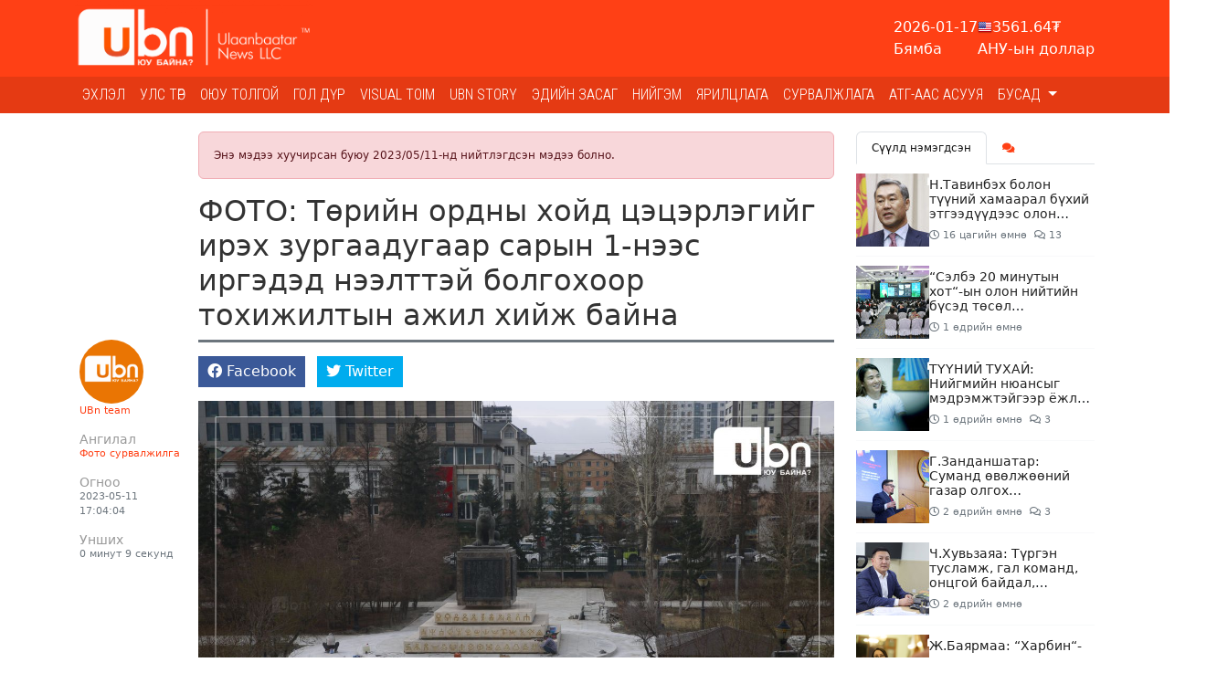

--- FILE ---
content_type: text/html; charset=UTF-8
request_url: https://ubn.mn/p/44085
body_size: 22572
content:
<!doctype html>
<html lang="mn_MN">

<head>
    <meta http-equiv="content-type" content="text/html; charset=utf-8" />
    <meta name="viewport" content="width=device-width, initial-scale=1" />

    <link rel="preconnect" href="https://fonts.gstatic.com">
    <link rel="preconnect" href="https://fonts.googleapis.com">
<link rel="preconnect" href="https://fonts.gstatic.com" crossorigin>
<link href="https://fonts.googleapis.com/css2?family=Roboto+Condensed:wght@300&display=swap" rel="stylesheet">
    <script src="https://cdnjs.cloudflare.com/ajax/libs/jquery/3.5.1/jquery.min.js" integrity="sha512-bLT0Qm9VnAYZDflyKcBaQ2gg0hSYNQrJ8RilYldYQ1FxQYoCLtUjuuRuZo+fjqhx/qtq/1itJ0C2ejDxltZVFg==" crossorigin="anonymous"></script>
    <script src="https://cdnjs.cloudflare.com/ajax/libs/flexslider/2.7.2/jquery.flexslider.min.js" integrity="sha512-DMVsZXgX4yFXz69Stig0g783PuBnl245OQV2qj5gSHTVUAuSeqRolBbaqiungKghnEPYee081WTTN6WA4BPYww==" crossorigin="anonymous" referrerpolicy="no-referrer"></script>
    <!-- Bootstrap CSS -->
    <link rel="stylesheet" href="https://cdnjs.cloudflare.com/ajax/libs/bootstrap/5.3.3/css/bootstrap.min.css" integrity="sha512-jnSuA4Ss2PkkikSOLtYs8BlYIeeIK1h99ty4YfvRPAlzr377vr3CXDb7sb7eEEBYjDtcYj+AjBH3FLv5uSJuXg==" crossorigin="anonymous" referrerpolicy="no-referrer" />
    <!-- Stylesheets -->
    <link rel="stylesheet" href="https://cdnjs.cloudflare.com/ajax/libs/OwlCarousel2/2.3.4/assets/owl.carousel.min.css" integrity="sha512-tS3S5qG0BlhnQROyJXvNjeEM4UpMXHrQfTGmbQ1gKmelCxlSEBUaxhRBj/EFTzpbP4RVSrpEikbmdJobCvhE3g==" crossorigin="anonymous" />
    <link rel="stylesheet" href="https://cdnjs.cloudflare.com/ajax/libs/OwlCarousel2/2.3.4/assets/owl.theme.default.min.css" integrity="sha512-sMXtMNL1zRzolHYKEujM2AqCLUR9F2C4/05cdbxjjLSRvMQIciEPCQZo++nk7go3BtSuK9kfa/s+a4f4i5pLkw==" crossorigin="anonymous" />
    <link rel="stylesheet" href="https://cdnjs.cloudflare.com/ajax/libs/flexslider/2.7.2/flexslider.min.css" integrity="sha512-c7jR/kCnu09ZrAKsWXsI/x9HCO9kkpHw4Ftqhofqs+I2hNxalK5RGwo/IAhW3iqCHIw55wBSSCFlm8JP0sw2Zw==" crossorigin="anonymous" referrerpolicy="no-referrer" />
    <link rel="stylesheet" href="https://cdnjs.cloudflare.com/ajax/libs/magnific-popup.js/1.0.0/magnific-popup.min.css" integrity="sha512-nIm/JGUwrzblLex/meoxJSPdAKQOe2bLhnrZ81g5Jbh519z8GFJIWu87WAhBH+RAyGbM4+U3S2h+kL5JoV6/wA==" crossorigin="anonymous" />
    <link rel="stylesheet" href="https://cdnjs.cloudflare.com/ajax/libs/font-awesome/5.15.2/css/all.min.css" integrity="sha512-HK5fgLBL+xu6dm/Ii3z4xhlSUyZgTT9tuc/hSrtw6uzJOvgRr2a9jyxxT1ely+B+xFAmJKVSTbpM/CuL7qxO8w==" crossorigin="anonymous" />
    <link rel="stylesheet" href="https://cdnjs.cloudflare.com/ajax/libs/Swiper/10.3.1/swiper-bundle.min.css" integrity="sha512-UV9ujyMxyYubOSkCa8+OGzknJ1EilA19WPimPseyMcZaGIoO8l7iNphD0Mq/0R/lNkzBH70ai3tmurxAW0M2ww==" crossorigin="anonymous" referrerpolicy="no-referrer" />
    <script src="https://cdnjs.cloudflare.com/ajax/libs/Swiper/10.3.1/swiper-bundle.min.js" integrity="sha512-2w85qGM9apXW9EgevsY4S4fnJIUz6U6mXlLbgDKphBuwh7jPQNad70Ll5W+pcIrJ6rIMGpjP0CxYGQwKsynIaQ==" crossorigin="anonymous" referrerpolicy="no-referrer"></script>
    <script src="https://unpkg.co/gsap@3/dist/gsap.min.js"></script>

    <script src="https://cdnjs.cloudflare.com/ajax/libs/moment.js/2.29.1/moment.min.js"></script>
<script src="https://cdnjs.cloudflare.com/ajax/libs/moment.js/2.29.1/locale/mn.min.js"></script>

<script src="https://cdnjs.cloudflare.com/ajax/libs/ScrollToFixed/1.0.8/jquery-scrolltofixed-min.js" integrity="sha512-ohXbv1eFvjIHMXG/jY057oHdBZ/jhthP1U3jES/nYyFdc9g6xBpjDjKIacGoPG6hY//xVQeqpWx8tNjexXWdqA==" crossorigin="anonymous" referrerpolicy="no-referrer"></script>

<script async src="https://www.googletagmanager.com/gtag/js?id=G-B99Q04G2DL"></script>
<script>
    window.dataLayer = window.dataLayer || [];
    function gtag() {
        dataLayer.push(arguments);
    }
    gtag('js', new Date());
    gtag('config', 'G-B99Q04G2DL');
</script>

<!-- Global site tag (gtag.js) - Google Analytics -->
<script async src="https://www.googletagmanager.com/gtag/js?id=UA-89758103-23"></script>
<script>
  window.dataLayer = window.dataLayer || [];
  function gtag(){dataLayer.push(arguments);}
  gtag('js', new Date());

  gtag('config', 'UA-89758103-23');
</script>
    <link rel="stylesheet" href="/themes/bootstrap/css/bootstrap.css?v=1749780162&vr=1.2.8" type="text/css" />

    <link rel="stylesheet" href="/theme/frontend/css/frontend.css?v=1.2.8" type="text/css" />
    <link rel="stylesheet" href="/themes/bootstrap/css/style.css?v=1749780162&vr=1.2.8" type="text/css" />
    <link rel="stylesheet" href="/themes/bootstrap/css/mobile.css?v=1749780162&vr=1.2.8" type="text/css" />

    
    <meta name="msapplication-TileColor" content="#ff4015">
    <meta name="theme-color" content="#ff4015">

            <link href='https://ubn.mn/storage/thumbnails/Logo site_16_16.jpg' rel='icon'>
        <link rel="shortcut icon" href="https://ubn.mn/storage/thumbnails/Logo site_16_16.jpg">
        <link rel="icon" sizes="16x16 32x32 64x64" href="https://ubn.mn/storage/thumbnails/Logo site_64_64.jpg">
        <link rel="icon" type="image/png" sizes="196x196" href="https://ubn.mn/storage/thumbnails/Logo site_196_196.jpg">
        <link rel="icon" type="image/png" sizes="160x160" href="https://ubn.mn/storage/thumbnails/Logo site_160_160.jpg">
        <link rel="icon" type="image/png" sizes="96x96" href="https://ubn.mn/storage/thumbnails/Logo site_96_96.jpg">
        <link rel="icon" type="image/png" sizes="64x64" href="https://ubn.mn/storage/thumbnails/Logo site_64_64.jpg">
        <link rel="icon" type="image/png" sizes="32x32" href="https://ubn.mn/storage/thumbnails/Logo site_32_32.jpg">
        <link rel="icon" type="image/png" sizes="16x16" href="https://ubn.mn/storage/thumbnails/Logo site_16_16.jpg">
        <link rel="apple-touch-icon" href="https://ubn.mn/storage/thumbnails/Logo site_57_57.jpg">
        <link rel="apple-touch-icon" sizes="114x114" href="https://ubn.mn/storage/thumbnails/Logo site_114_114.jpg">
        <link rel="apple-touch-icon" sizes="72x72" href="https://ubn.mn/storage/thumbnails/Logo site_72_72.jpg">
        <link rel="apple-touch-icon" sizes="144x144" href="https://ubn.mn/storage/thumbnails/Logo site_144_144.jpg">
        <link rel="apple-touch-icon" sizes="60x60" href="https://ubn.mn/storage/thumbnails/Logo site_60_60.jpg">
        <link rel="apple-touch-icon" sizes="120x120" href="https://ubn.mn/storage/thumbnails/Logo site_120_120.jpg">
        <link rel="apple-touch-icon" sizes="76x76" href="https://ubn.mn/storage/thumbnails/Logo site_76_76.jpg">
        <link rel="apple-touch-icon" sizes="152x152" href="https://ubn.mn/storage/thumbnails/Logo site_152_152.jpg">
        <link rel="apple-touch-icon" sizes="180x180" href="https://ubn.mn/storage/thumbnails/Logo site_180_180.jpg">
        <meta name="msapplication-TileImage" content="https://ubn.mn/storage/thumbnails/Logo site_144_144.jpg">
    

    <script src="https://cdnjs.cloudflare.com/ajax/libs/moment.js/2.29.1/moment.min.js" integrity="sha512-qTXRIMyZIFb8iQcfjXWCO8+M5Tbc38Qi5WzdPOYZHIlZpzBHG3L3by84BBBOiRGiEb7KKtAOAs5qYdUiZiQNNQ==" crossorigin="anonymous" referrerpolicy="no-referrer"></script>
    <script src="https://cdnjs.cloudflare.com/ajax/libs/moment.js/2.29.1/locale/mn.min.js" integrity="sha512-NXfKWzo7Fc6s2DkGrbmby3OwtW110lOabB+gdPAfemN3JycsfoBr89lElJzrYKIKQ512l0WNQg+aT9fLBPmlmA==" crossorigin="anonymous" referrerpolicy="no-referrer"></script>

    <script type="text/javascript">
        var site_url = 'https://ubn.mn';

        function _humanDate() {
            $('.date-human-time').each(function() {
                var dt = $(this).data('date');
                var now = moment();
                var days = now.diff(dt, "days")
                if(moment(dt) > now){
                    $(this).html('<span class="gdt-date">' + moment(dt).format('YYYY-MM-DD') + '</span> <span class="gdt-time">' + moment(dt).format('HH:mm') + '</span>');
                }
                else if (days <= 7) {
                    $(this).html(moment(dt).fromNow())
                } else {
                    $(this).html(dt)
                }
            })
        }
    </script>

    
            <link rel="stylesheet" href="/themes/bootstrap/css/content.css?v=1749780162&vr=1.2.8" type="text/css" />
        <script src="/themes/bootstrap/js/jquery.tweetable.min.js?v=1.2.8"></script>
    
    <title>ФОТО: Төрийн ордны хойд цэцэрлэгийг ирэх зургаадугаар сарын 1-нээс иргэдэд нээлттэй болгохоор тохижилтын ажил хийж байна</title>
	<meta name="description" content="Төрийн ордны хойд цэцэрлэгийг ирэх зургаадугаар сарын 1-нээс иргэдэд нээлттэй болгохоор тохижилтын ажил хийж байна."/>
	<meta name="section" content="Фото сурвалжилга"/>
	<meta name="last-modified" content="2026-01-17T23:23:34+08:00"/>
	<meta name="keywords" content=""/>

	<meta property="og:locale" content="mn_MN"/>
	<meta property="og:type" content="article"/>
	<meta property="og:title" content="ФОТО: Төрийн ордны хойд цэцэрлэгийг ирэх зургаадугаар сарын 1-нээс иргэдэд нээлттэй болгохоор тохижилтын ажил хийж байна"/>
	<meta property="og:description" content="Төрийн ордны хойд цэцэрлэгийг ирэх зургаадугаар сарын 1-нээс иргэдэд нээлттэй болгохоор тохижилтын ажил хийж байна."/>
	<meta property="og:updated_time" content="2026-01-17T23:23:34+08:00"/>

	
        <link rel="canonical" href="https://ubn.mn/p/44085"/>
        <meta property="og:url" content="https://ubn.mn/p/44085"/>
        <meta property="og:image" content="https://ubn.mn/thumb/post/44085/1f3e44a7796041a497441607ee76c954_1200x627.jpg?v=1768663414"/>
        <meta name="twitter:image" content="https://ubn.mn/thumb/post/44085/1f3e44a7796041a497441607ee76c954_1200x627.jpg?v=1768663414"/>
        <meta property="og:image:secure_url" content="https://ubn.mn/thumb/post/44085/1f3e44a7796041a497441607ee76c954_1200x627.jpg?v=1768663414"/>

	
	<meta property="og:image:width" content="1200"/>
	<meta property="og:image:height" content="627"/>

	        <meta property="article:publisher" content="https://www.facebook.com/ubn.mgl"/>
        <meta property="article:author" content="UBn team"/>
        <meta property="author" content="UBn team"/>
	
		    <meta property="article:tag" content="төрийн ордон"/>
		    <meta property="article:tag" content="Фото мэдээ"/>
	        <meta property="article:section" content="Фото сурвалжилга"/>
        <meta property="article:published_time" content="2023-05-11T17:04:04+08:00"/>
        <meta property="article:modified_time" content="2026-01-17T23:23:34+08:00"/>

        <meta name="twitter:card" content="summary_large_image"/>
        <meta name="twitter:description" content="Төрийн ордны хойд цэцэрлэгийг ирэх зургаадугаар сарын 1-нээс иргэдэд нээлттэй болгохоор тохижилтын ажил хийж байна."/>
        <meta name="twitter:title" content="ФОТО: Төрийн ордны хойд цэцэрлэгийг ирэх зургаадугаар сарын 1-нээс иргэдэд нээлттэй болгохоор тохижилтын ажил хийж байна"/>
		    <meta name="twitter:creator" content="https://twitter.com/UBn_mn"/>
	
	<meta name="twitter:site" content="@ubn_mn"/>
	<meta property="fb:app_id" content="377342500253258"/>
	<meta property="og:site_name" content="Улаанбаатар ньюс"/>

</head>

<body class="stretched no-transition page-p ">

    <div class="indicator-wrapper">
        <div class="indicator"></div>
    </div>

    <div class="container">
        <div class="position-relative">
            <div class="social-lists d-none">
                                    <a href="https://www.facebook.com/ubn.mgl/" class="sl-facebook" target="_blank"><i class="fab fa-fw fa-facebook"></i></a>
                                    <a href="https://twitter.com/ubn_mn" class="sl-twitter" target="_blank"><i class="fab fa-fw fa-twitter"></i></a>
                                    <a href="https://www.youtube.com/channel/UCPwBHsOOMCTqtAH4bAatmXA" class="sl-youtube" target="_blank"><i class="fab fa-fw fa-youtube"></i></a>
                                    <a href="https://www.instagram.com/ubn_mn/" class="sl-instagram" target="_blank"><i class="fab fa-fw fa-instagram"></i></a>
                            </div>
        </div>
    </div>

    <div id="wrapper" class="clearfix">
        <div class="IDLKQMISKFSVKO31"><div>
<section id="">

    <div class="IDKV4U8M62HDWB80"><div data-gjs-editable="false">
    <header id="header" class="">
<div class="head-top">
    <div class="container">
        <div class="row d-flex align-items-center">
            <div class="col-xl-3 col-lg-3 col-md-4 col-sm-12">
                
<div id="logo">
	<a href="https://ubn.mn" class="standard-logo" data-dark-logo="https://ubn.mn/storage/logo/ubn logo-ff5500.jpg">
		<img  src="https://ubn.mn/storage/logo/white tsoolson ubn logo.png" alt="">
	</a>
</div>
            </div>
            <div class="col-xl-9 col-lg-9 col-md-8 col-sm-12">
            <div class="top-widget">
                <div class="head-widget">
                    <div class="horoscope"></div>
                    <div class="weather"></div>
                    <div class="x-rate"></div>
                </div>
            </div>
            </div>
        </div>
    </div>
</div>
<nav class="navbar navbar-expand-lg navbar-light bg-light">
    <div class="container clearfix">
        <a href="https://ubn.mn" class="navbar-brand me-auto">
                    <img src="https://ubn.mn/storage/logo/white tsoolson ubn logo.png" alt="">
                </a>
        <button class="navbar-toggler" type="button" data-bs-toggle="collapse"
            data-bs-target="#navbarToggle" aria-controls="navbarToggle" aria-expanded="false" aria-label="Цэс нээх">
          <span class="navbar-toggler-icon"></span>
        </button>
        <div class="collapse navbar-collapse" id="navbarToggle">
                <ul class="navbar-nav me-auto mb-2 mb-lg-0">
                    <li class="nav-item ">
                <a class="nav-link "  href="https://ubn.mn/">
                    Эхлэл                </a>
                            </li>
                    <li class="nav-item ">
                <a class="nav-link "  href="https://ubn.mn/cat/1">
                    Улс төр                </a>
                            </li>
                    <li class="nav-item ">
                <a class="nav-link "  href="https://ubn.mn/cat/30">
                    ОЮУ ТОЛГОЙ                </a>
                            </li>
                    <li class="nav-item ">
                <a class="nav-link "  href="https://ubn.mn/cat/27">
                    Гол дүр                </a>
                            </li>
                    <li class="nav-item ">
                <a class="nav-link "  href="https://ubn.mn/cat/13">
                    Visual toim                </a>
                            </li>
                    <li class="nav-item ">
                <a class="nav-link "  href="https://ubn.mn/cat/25">
                    Ubn story                </a>
                            </li>
                    <li class="nav-item ">
                <a class="nav-link "  href="https://ubn.mn/cat/16">
                    Эдийн засаг                </a>
                            </li>
                    <li class="nav-item ">
                <a class="nav-link "  href="https://ubn.mn/cat/3">
                    Нийгэм                </a>
                            </li>
                    <li class="nav-item ">
                <a class="nav-link "  href="https://ubn.mn/cat/21">
                    Ярилцлага                </a>
                            </li>
                    <li class="nav-item ">
                <a class="nav-link "  href="https://ubn.mn/cat/22">
                    Сурвалжлага                </a>
                            </li>
                    <li class="nav-item ">
                <a class="nav-link "  href="https://ubn.mn/cat/29">
                    АТГ-ААС АСУУЯ                </a>
                            </li>
                    <li class="nav-item dropdown">
                <a class="nav-link dropdown-toggle" id="navbar-11-Dropdown" role="button" data-bs-toggle="dropdown" aria-expanded="false" href="https://ubn.mn/cat/10">
                    Бусад                </a>
                                    <ul class="dropdown-menu" aria-labelledby="navbar-11-Dropdown">
                                                    <li>
                                <a class="dropdown-item" href="https://ubn.mn/cat/17">
                                     Хууль эрх зүй                                </a>
                                                            </li>
                                                    <li>
                                <a class="dropdown-item" href="https://ubn.mn/cat/8">
                                    COVID-19                                </a>
                                                            </li>
                                                    <li>
                                <a class="dropdown-item" href="https://ubn.mn/cat/4">
                                    Дэлхий дахинд                                </a>
                                                            </li>
                                                    <li>
                                <a class="dropdown-item" href="https://ubn.mn/cat/5">
                                    Social pop                                </a>
                                                            </li>
                                                    <li>
                                <a class="dropdown-item" href="https://ubn.mn/cat/6">
                                    Facelook                                </a>
                                                            </li>
                                                    <li>
                                <a class="dropdown-item" href="https://ubn.mn/cat/12">
                                    UBn style                                </a>
                                                            </li>
                                                    <li>
                                <a class="dropdown-item" href="https://ubn.mn/cat/20">
                                    Спорт                                </a>
                                                            </li>
                                                    <li>
                                <a class="dropdown-item" href="https://ubn.mn/cat/23">
                                    Токио-2020                                </a>
                                                            </li>
                                            </ul>
                            </li>
            </ul>
            
<!-- Top Search -->
<div id="top-search">
	<form action="/search" method="get">
		<div class="input-group">
			<span class="input-group-text bg-white"><i class="fas fa-search"></i></span>
			<input type="text" name="q" class="border-start-0 form-control" value="" placeholder="Хайх үгээ энд бичнэ үү ">
		</div>
	</form>
</div>
<!-- #top-search end -->
        </div>
    </div>
</nav>
</header>
</div>
</div><div phpb-blocks-container="true" class="IDKPILS1W1T4C281 container-sm container-md container-lg container-xl container-xxl"><div class="IDLKQMFYJBOV2CJ2"><div class="surtalchilgaa-wrapper" data-gjs-editable="false">
<div class="container p-0 m-0 m-auto">
	<div class="position-relative">
    <div id="surtalchilgaa_b4" class="surtalchilgaa carousel slide m-auto" data-ride="carousel"
        style="width: 120px; max-height: 500px;   ">
        <ol class="carousel-indicators">
                    </ol>
        <div class="carousel-inner">
                        
                    </div>
            </div>
            </div>
</div>
</div>
</div><div class="IDM04YO8C2FAZK21"><div class="surtalchilgaa-wrapper" data-gjs-editable="false">
<div class="container p-0 m-0 m-auto">
	<div class="position-relative">
    <div id="surtal_b6" class="surtalchilgaa carousel slide m-auto" data-ride="carousel"
        style="width: 140px; max-height: 500px;   ">
        <ol class="carousel-indicators">
                    </ol>
        <div class="carousel-inner">
                        
                    </div>
            </div>
            </div>
</div>
</div>
</div><div class="IDMBU5QKWVSHZ7P1"><div class="surtalchilgaa-wrapper" data-gjs-editable="false">
<div class="container p-0 m-0 m-auto">
	<div class="position-relative">
    <div id="surtalchilgaa_b7" class="surtalchilgaa carousel slide m-auto" data-ride="carousel"
        style="width: 120px; max-height: 500px;   ">
        <ol class="carousel-indicators">
                    </ol>
        <div class="carousel-inner">
                        
                    </div>
            </div>
            </div>
</div>
</div>
</div></div><style>* { box-sizing: border-box; } body {margin: 0;}#wrapper{width:100% !important;opacity:1 !important;}#surtalchilgaa_b4{width:120px;max-height:500px;}#i8mpxw{width:120px;max-height:500px !important;}#izg6c4{width:120px;max-height:500px !important;}#surtal_b6{width:140px;max-height:500px;}#surtalchilgaa_b7{width:120px;max-height:500px;}#inr4a3{width:120px;max-height:500px !important;}</style></section>
</div>
</div><div class="IDKYHB8LHGM6PPG1"><div id="" class="IDKPIM1QL66E4ES1" data-gjs-editable="false">
        <div style="height: 20px;">&nbsp;</div>
</div>
</div><div phpb-blocks-container="true" class="container IDKYHB8LHJMD1NX2"><div class="row IDKGRD6URHAS52H6">
    <div phpb-blocks-container="" class="col-lg-9 col-md-12 col-sm-12"><div class="IDKYHB8LHMCU1G13">
<div>

    <script type="text/javascript" src="/themes/bootstrap/js/sharect.min.js"></script>
    <script>
        var sharect = new Sharect();
        sharect.config({
            facebook: true,
            twitter: true,
            twitterUsername: '@ubn_mn',
            backgroundColor: '#333',
            iconColor: '#fff'
        }).init();
    </script>
    <link href="/themes/bootstrap/js/plugins/lightgallery/css/lightgallery.css" rel="stylesheet">
    <script type="text/javascript" src="/themes/bootstrap/js/plugins/lightgallery/js/lightgallery-all.js"></script>

    
    <style type="text/css">
        .lg-thumb-outer.lg-grab .lg-thumb.lg-group {
            margin: auto;
        }

        .entry-content figure.image {
            cursor: zoom-in;
        }
    </style>


    <div class="bld-single ">
        <div class="alert alert-danger alert-older-news">Энэ мэдээ хуучирсан буюу 2023/05/11-нд нийтлэгдсэн мэдээ болно.</div>                <div class="single-entry">
                        <div class="single-content">
                                <div class="single-container">
                    <div class="entry-title">
                        <h2>ФОТО: Төрийн ордны хойд цэцэрлэгийг ирэх зургаадугаар сарын 1-нээс иргэдэд нээлттэй болгохоор тохижилтын ажил хийж байна</h2>
                    </div>
                </div>
                <div class="entry clearfix">
                    <div class="single-container">
                                                    <div class="entry-detial-wrapper">
                                <div class="entry-detial d-flex gap-2">
            <div class="entry-author clearfix">
            <div class="author-image">
    <img src="https://ubn.mn/thumb/timthumb.php?src=storage/profile-photos/pFYTPmxxrQgQEElYM9kzfjbtM2L1jZKiATMauvoN.png&amp;w=100&amp;h=100" alt="UBn team" class="rounded-circle">
</div>
<a href="https://ubn.mn/a/33">UBn team</a>

        </div>
    
            <div class="entry-cats">
            <h6 class="m-0">Ангилал</h6>
                                            <a href="/cat/14">Фото сурвалжилга</a>
                    </div>
    
    
    <div class="entry-time">
        <h6 class="m-0">Огноо</h6>
        <span class="date-human-time" data-date="2023-05-11 17:04:04"></span>    </div>

    <div class="entry-read">
        <h6 class="m-0">Унших</h6>
        <span class="read-time">0 минут 9 секунд</span>
    </div>
</div>

                                
                                                                    <div class="entry-social social-share">
                                        <ul class="list-inline m-0">
    <li class="list-inline-item">
        <span data-url="https://www.facebook.com/sharer/sharer.php?u=https%3A%2F%2Fubn.mn%2Fp%2F44085" class="share-btn facebook">
            <span><i class="fab fa-facebook"></i></span>
            <span>Facebook</span>
        </span>
    </li>
    <li class="list-inline-item">
        <span data-url="https://twitter.com/intent/tweet?url=https%3A%2F%2Fubn.mn%2Fp%2F44085&text=ФОТО: Төрийн ордны хойд цэцэрлэгийг ирэх зургаадугаар сарын 1-нээс иргэдэд нээлттэй болгохоор тохижилтын ажил хийж байна&via=ubn_mn" class="share-btn twitter">
            <span><i class="fab fa-twitter"></i></span>
            <span>Twitter</span>
        </span>
    </li>
</ul>
                                        <div class="addthis_inline_share_toolbox"></div>
                                    </div>
                                                            </div>
                                            </div>

                    <div class="entry-single">
                        <div class="single-container">
                                                    </div>

                                                    <div class="entry-content notopmargin">
    <div class="entry-image"></div>
    <div class="clearfix">
        <div class="container"><p><span style="font-size:16px"><span style="font-family:Arial,Helvetica,sans-serif"><img alt="" height="800" src="https://ubn.mn/storage/toriin%20ordon%20tsetserleg/1F3E44A7-7960-41A4-9744-1607EE76C954.jpg" width="1200" /></span></span></p>

<p><span style="font-size:16px"><span style="font-family:Arial,Helvetica,sans-serif">Төрийн ордны хойд цэцэрлэгийг ирэх зургаадугаар сарын 1-нээс иргэдэд нээлттэй болгохоор тохижилтын ажил хийж байна.</span></span></p>

<p><span style="font-size:16px"><span style="font-family:Arial,Helvetica,sans-serif"><img alt="" height="800" src="https://ubn.mn/storage/toriin%20ordon%20tsetserleg/6B0BB7BA-8217-4D0B-A781-FB28386FCD78.jpg" width="1200" /></span></span></p>

<p><span style="font-size:16px"><span style="font-family:Arial,Helvetica,sans-serif"><img alt="" height="800" src="https://ubn.mn/storage/toriin%20ordon%20tsetserleg/21856C0C-B6A6-4838-98E9-9B3C43FAF292.jpg" width="1200" /></span></span></p>

<p><img alt="" height="800" src="https://ubn.mn/storage/toriin%20ordon%20tsetserleg/22984CE1-3302-4202-9388-FFF4DFE102C8.jpg" width="1200" /></p>

<p><img alt="" height="800" src="https://ubn.mn/storage/toriin%20ordon%20tsetserleg/88743177-FF39-4159-89F2-6D15CC4A2B6B.jpg" width="1200" /></p>

<p><img alt="" height="800" src="https://ubn.mn/storage/toriin%20ordon%20tsetserleg/A21E73DC-F035-4BE1-8FB0-CE6B94219FED.jpg" width="1200" /></p>

<p><img alt="" height="800" src="https://ubn.mn/storage/toriin%20ordon%20tsetserleg/A030E0DC-1E97-4C20-8594-7BFEB86D9209.jpg" width="1200" /></p>

<p><img alt="" src="https://ubn.mn/storage/toriin%20ordon%20tsetserleg/C5AFF62E-EB17-4C9C-A84E-861361FB1170.jpg" /></p>

<p><img alt="" src="https://ubn.mn/storage/toriin%20ordon%20tsetserleg/C39702F1-AD98-4965-AD75-9049A5828115.jpg" /></p></div>
    </div>

    <div class="tagcloud clearfix bottommargin">
                                                                            </div>

    <div class="clear"></div>

</div>
                        
                                                    <div class="single-fb-like-box py-3">
                                <div class="fb-like" data-href="https://ubn.mn/p/44085" data-width="" data-layout="standard" data-action="like" data-size="large" data-share="true"></div>
                            </div>
                        
                        <div class="single-container">
                                                            <div class="foot-social social-share">
                                    <ul class="list-inline m-0">
    <li class="list-inline-item">
        <span data-url="https://www.facebook.com/sharer/sharer.php?u=https%3A%2F%2Fubn.mn%2Fp%2F44085" class="share-btn facebook">
            <span><i class="fab fa-facebook"></i></span>
            <span>Facebook</span>
        </span>
    </li>
    <li class="list-inline-item">
        <span data-url="https://twitter.com/intent/tweet?url=https%3A%2F%2Fubn.mn%2Fp%2F44085&text=ФОТО: Төрийн ордны хойд цэцэрлэгийг ирэх зургаадугаар сарын 1-нээс иргэдэд нээлттэй болгохоор тохижилтын ажил хийж байна&via=ubn_mn" class="share-btn twitter">
            <span><i class="fab fa-twitter"></i></span>
            <span>Twitter</span>
        </span>
    </li>
</ul>
                                    <div class="addthis_inline_share_toolbox"></div>
                                </div>
                                                        <div class="clearfix text-center">
                                <div class="sharethis-inline-reaction-buttons" data-postid="44085"></div>
                            </div>
                            <div class="position-relative">
    <div id="post-single_s" class="surtalchilgaa carousel slide m-auto" data-ride="carousel"
        style="width: 717px; max-height: 210px;   ">
        <ol class="carousel-indicators">
                    </ol>
        <div class="carousel-inner">
                        
                    </div>
            </div>
            </div>
                        </div>

                    </div>
                </div>
                <div class="single-container">
                    <div class="post-navigation clearfix row">
    <div class="col-md-4 post-navi post-left">
        <h6 class="nav-title">Өмнөх</h6>
        <div class="post-item clearfix">
            <a href="https://ubn.mn/p/44084" class="thumb"><img src="https://ubn.mn/thumb/post/44084/emdyeg_480x320.jpg" class="img-fluid" alt="527 даатгуулагч-иргэнд ЭМД-ын сангаас 290.2 сая төгрөг зарцуулсныг буруутай этгээдээр нөхөн төлүүлж, ЭМД-ын санг хохиролгүй болгожээ" title="527 даатгуулагч-иргэнд ЭМД-ын сангаас 290.2 сая төгрөг зарцуулсныг буруутай этгээдээр нөхөн төлүүлж, ЭМД-ын санг хохиролгүй болгожээ"></a> <h6><a href="https://ubn.mn/p/44084"  class="title">527 даатгуулагч-иргэнд ЭМД-ын сангаас 290.2 сая төгрөг зарцуулсныг буруутай этгээдээр нөхөн төлүүлж, ЭМД-ын санг хохиролгүй болгожээ</a></h6>        </div>
    </div>
    <div class="col-md-4">&nbsp;</div>
    <div class="col-md-4 post-navi post-next ms-auto text-end">
        <h6 class="nav-title">Дараах</h6>
        <div class="post-item clearfix">
    	    <a href="https://ubn.mn/p/93181" class="thumb"><img src="https://ubn.mn/thumb/post/93181/tavinbeh_480x320.jpg" class="img-fluid" alt="Н.Тавинбэх болон түүний хамаарал бүхий этгээдүүдээс олон тооны үл хөдлөх, үнэт эдлэл хураан авчээ" title="Н.Тавинбэх болон түүний хамаарал бүхий этгээдүүдээс олон тооны үл хөдлөх, үнэт эдлэл хураан авчээ"></a> <h6><a href="https://ubn.mn/p/93181"  class="title">Н.Тавинбэх болон түүний хамаарал бүхий этгээдүүдээс олон тооны үл хөдлөх, үнэт эдлэл хураан авчээ</a></h6>        </div>
    </div>
</div>
                    <div id="comments">
        <div class="alert alert-danger alert-older-news">Энэ мэдээ хуучирсан буюу 2023/05/11-нд нийтлэгдсэн мэдээ болно.</div>

        <div id="comment-lists" class="comments"></div>
</div>

<script type="text/javascript">
    function getComments() {
            $('#comment-lists').load('/comments/44085');
        }

        $(function() {
            getComments();
        })

        $('body').on('submit', '#comment-form', function(e) {
            e.preventDefault();
            var form = $(this);
            var url = form.attr('action');
            form.find('.cm-btn').addClass('d-none');

            $.ajax({
                type: "POST",
                url: url,
                data: form.serialize(),
                success: function(data) {
                    form.find('.cm-author').val('');
                    form.find('.cm-txt').val('');
                    if (data['status'] == 'success') {
                        toastr.success(data['text'])
                        getComments();
                    } else {
                        toastr.warning(data['text'])
                    }
                    form.find('.cm-btn').removeClass('d-none');
                }
            });
        })


        $('body').on('click', '.comment-reply-link', function(e) {
            e.preventDefault();
            $('.reply-form').remove();

            var parent_id = $(this).data('id');
            var $obj = $('#comment-' + parent_id);

            var $cmform = $('.comment-form').clone();
            $cmform.find('.cm-author').after('<input type="hidden" name="parent_id" value="' + parent_id + '">');

            var cmform = '<div class="comment-form reply-form">' + $cmform.html() + '</div>';

            $obj.after(cmform);

        })
</script>
                </div>
            </div>
        </div>
                <div class="related-container">
            
                            <div class="related-wrapper">
                    <h4 class="related-title">Төстэй мэдээллүүд:</h4>
                    <div class="related-posts clearfix">
                                                    <div class="row">
                                                                    <div class="col-6">
                                        <div class="mpost clearfix mb-4">
    <div class="entry-image">
        <a href="https://ubn.mn/p/92949">
            <img src="https://ubn.mn/thumb/post/92949/_pa_2164_480x320.jpg" class="img-fluid" alt="ФОТО: Шинэ оны АНХНЫ НАРЫГ харахаар цугласан монголчууд" title="ФОТО: Шинэ оны АНХНЫ НАРЫГ харахаар цугласан монголчууд">        </a>
    </div>
    <div class="entry-c entry-content">
        <div class="entry-title">
            <h4><a href="https://ubn.mn/p/92949">ФОТО: Шинэ оны АНХНЫ НАРЫГ харахаар цугласан монголчууд</a></h4>
        </div>
        <ul class="list-unstyled entry-meta clearfix d-flex gap-2">
                            <li><i class="fas fa-pencil-alt"></i> <a href="https://ubn.mn/a/66"><i class="icon-pen"></i> Ц.Янжиндулам</a></li>
                        <li><i class="far fa-clock"></i> 2026/01/01</li>
                            <li><a href="https://ubn.mn/p/92949#comments"><i class="far fa-comments"></i> 1</a></li>
                    </ul>
        <div class="entry-desc">
            Шинэ оны АНХНЫ НАРЫГ харахаар цугласан монголчууд гэрэл зургийн хальснаа хэрхэн буусныг хүргэе 















 

 

 

 

        </div>
    </div>
</div>
                                    </div>
                                                                    <div class="col-6">
                                        <div class="mpost clearfix mb-4">
    <div class="entry-image">
        <a href="https://ubn.mn/p/92494">
            <img src="https://ubn.mn/thumb/post/92494/8_480x320.jpg" class="img-fluid" alt="ФОТО: Төв талбайд мөсөн хотхон урлаж байна" title="ФОТО: Төв талбайд мөсөн хотхон урлаж байна">        </a>
    </div>
    <div class="entry-c entry-content">
        <div class="entry-title">
            <h4><a href="https://ubn.mn/p/92494">ФОТО: Төв талбайд мөсөн хотхон урлаж байна</a></h4>
        </div>
        <ul class="list-unstyled entry-meta clearfix d-flex gap-2">
                            <li><i class="fas fa-pencil-alt"></i> <a href="https://ubn.mn/a/66"><i class="icon-pen"></i> Ц.Янжиндулам</a></li>
                        <li><i class="far fa-clock"></i> 2025/12/18</li>
                            <li><a href="https://ubn.mn/p/92494#comments"><i class="far fa-comments"></i> 1</a></li>
                    </ul>
        <div class="entry-desc">
            Шинэ жилийн баярыг тохиолдуулан төв талбайд мөсөн хотхон урлаж байна. Өнөөдрийн байдлаар ажлын явц 50 хувьтай үргэлжилж байгаа бөгөөд энэ сарын 25-нд бүрэн дуусгах юм.        </div>
    </div>
</div>
                                    </div>
                                                                    <div class="col-6">
                                        <div class="mpost clearfix mb-4">
    <div class="entry-image">
        <a href="https://ubn.mn/p/91460">
            <img src="https://ubn.mn/thumb/post/91460/61_480x320.jpg" class="img-fluid" alt="ФОТО: Төрийн далбааг мандуулж, Их цагаан тугийг цэнгүүллээ" title="ФОТО: Төрийн далбааг мандуулж, Их цагаан тугийг цэнгүүллээ">        </a>
    </div>
    <div class="entry-c entry-content">
        <div class="entry-title">
            <h4><a href="https://ubn.mn/p/91460">ФОТО: Төрийн далбааг мандуулж, Их цагаан тугийг цэнгүүллээ</a></h4>
        </div>
        <ul class="list-unstyled entry-meta clearfix d-flex gap-2">
                            <li><i class="fas fa-pencil-alt"></i> <a href="https://ubn.mn/a/33"><i class="icon-pen"></i> UBn team</a></li>
                        <li><i class="far fa-clock"></i> 2025/11/21</li>
                    </ul>
        <div class="entry-desc">
            

Эзэн Богд Чингис хааны мэндэлсний 863 жилийн ой, &ldquo;Монгол бахархлын өдөр&rdquo;-ийг тохиолдуулан жанжин Д.Сүхбаатарын талбайд Төрийн далбааг мандуулж, Төрийн есөн хөлт Их цагаан тугийг нар        </div>
    </div>
</div>
                                    </div>
                                                                    <div class="col-6">
                                        <div class="mpost clearfix mb-4">
    <div class="entry-image">
        <a href="https://ubn.mn/p/89670">
            <img src="https://ubn.mn/thumb/post/89670/mpaphoto2025592911_480x320.jpg" class="img-fluid" alt="Ч.Лодойсамбуу: Ерөнхий сайдыг огцруулах бичигт гарын үсэг зурахгүй" title="Ч.Лодойсамбуу: Ерөнхий сайдыг огцруулах бичигт гарын үсэг зурахгүй">        </a>
    </div>
    <div class="entry-c entry-content">
        <div class="entry-title">
            <h4><a href="https://ubn.mn/p/89670">Ч.Лодойсамбуу: Ерөнхий сайдыг огцруулах бичигт гарын үсэг зурахгүй</a></h4>
        </div>
        <ul class="list-unstyled entry-meta clearfix d-flex gap-2">
                            <li><i class="fas fa-pencil-alt"></i> <a href="https://ubn.mn/a/66"><i class="icon-pen"></i> Ц.Янжиндулам</a></li>
                        <li><i class="far fa-clock"></i> 2025/10/06</li>
                            <li><a href="https://ubn.mn/p/89670#comments"><i class="far fa-comments"></i> 2</a></li>
                    </ul>
        <div class="entry-desc">
            

УИХ-ын гишүүн Ч.Лодойсамбуу цаг үеийн асуудлаар мэдээлэл хийлээ. Тэрбээр энэ үеэр хэлэхдээ &quot;Ерөнхий сайдыг огцруулах бичигт гарын үсэг зурахгүй. Айл өөрсдөө томилсон Ерөнхий сайдаа огцруулъя        </div>
    </div>
</div>
                                    </div>
                                                            </div>
                                            </div>
                </div>
            
                    </div>
    </div>

    <script type="text/javascript">
        $(function() {
            $('body').on('click', '.social-share .share-btn', function(event) {
                event.preventDefault();
                var url = $(this).data('url');
                popupCenter(url, '', 600, 400);
            });
        });


        function scheduledPost(order, button) {
            var postsContainer = document.querySelector('.scheduled-posts');
            var posts = Array.from(postsContainer.querySelectorAll('.scheduled-post'));

            posts.sort(function(a, b) {
                var dateA = new Date(a.getAttribute('data-date'));
                var dateB = new Date(b.getAttribute('data-date'));

                if (order === 'asc') {
                    return dateA - dateB;
                } else if (order === 'desc') {
                    return dateB - dateA;
                }
            });

            postsContainer.innerHTML = '';

            posts.forEach(function(post) {
                postsContainer.appendChild(post);
                postsContainer.appendChild(document.createElement('hr')); // Add the hr after each post
            });

            document.querySelectorAll('.btn').forEach(function(btn) {
                btn.classList.remove('bg-primary');
            });

            button.classList.add('bg-primary');
        }

        $(document).ready(function() {
            $('.entry-content').lightGallery({
                selector: '.image'
            });
        });
    </script>


</div>
</div></div>
    <div phpb-blocks-container="" class="col-lg-3 col-md-12 col-sm-12"><div class="IDKYHB8LHNIR40A4"></div><div class="IDKYHB8QURGUTAO8"><div>
<section id="">

    <div class="IDKV4VXT1HAX0ZB1">    <div class="tabs" id="sidebar-tabs" role="tablist" data-gjs-editable="false">
        <ul class="nav nav-tabs" role="tablist">
                            <li class="nav-item" role="presentation">
                    <a class="nav-link active" href="#tab-1" id="tab-1-tab" data-bs-toggle="tab" data-bs-target="#tab-1" role="tab" aria-controls="tab-1" aria-selected="true">
                        Сүүлд нэмэгдсэн                    </a>
                </li>
                                                    <li class="nav-item" role="presentation">
                    <a class="nav-link" href="#tab-3" id="tab-3-tab" data-bs-toggle="tab" data-bs-target="#tab-3" role="tab" aria-controls="tab-3" aria-selected="false">
                        <i class="fas fa-comments"></i>                    </a>
                </li>
                    </ul>

        <div class="tab-content">
                            <div class="tab-pane active" id="tab-1" role="tabpanel" aria-labelledby="tab-1-tab">
                <div id=" tab1-list-sidebar" style="height: 900px; overflow: auto;">
                    <div class="spost clearfix"><div class="entry-image"><a href="https://ubn.mn/p/93181" class="nobg"><img src="https://ubn.mn/thumb/post/93181/tavinbeh_80x80.jpg" class="img-fluid" alt="Н.Тавинбэх болон түүний хамаарал бүхий этгээдүүдээс олон тооны үл хөдлөх, үнэт эдлэл хураан авчээ" title="Н.Тавинбэх болон түүний хамаарал бүхий этгээдүүдээс олон тооны үл хөдлөх, үнэт эдлэл хураан авчээ"></a></div><div class="entry-c entry-content"><div class="entry-title"><h4><a href="https://ubn.mn/p/93181">Н.Тавинбэх болон түүний хамаарал бүхий этгээдүүдээс олон тооны үл хөдлөх, үнэт эдлэл хураан авчээ</a></h4></div><ul class="entry-meta list-inline"><li class="list-inline-item em-author"><i class="fas fa-pencil-alt"></i> <a href="https://ubn.mn/a/33"><i class="icon-pen"></i> UBn team</a></li><li class="list-inline-item em-date"><i class="far fa-clock"></i> <span class="date-human-time" data-date="2026-01-16 23:05:25"></span></li><li class="list-inline-item  em-comment"><a href="https://ubn.mn/p/93181#comments"><i class="far fa-comments"></i> 13</a></li></ul></div></div><div class="spost clearfix"><div class="entry-image"><a href="https://ubn.mn/p/93180" class="nobg"><img src="https://ubn.mn/thumb/post/93180/1768547443_6969c96fe337fe7967a30ecb_80x80.jpg" class="img-fluid" alt="“Сэлбэ 20 минутын хот“-ын олон нийтийн бүсэд төсөл хэрэгжүүлэх нээлттэй сонгон шалгаруулалтыг зарлалаа" title="“Сэлбэ 20 минутын хот“-ын олон нийтийн бүсэд төсөл хэрэгжүүлэх нээлттэй сонгон шалгаруулалтыг зарлалаа"></a></div><div class="entry-c entry-content"><div class="entry-title"><h4><a href="https://ubn.mn/p/93180">“Сэлбэ 20 минутын хот“-ын олон нийтийн бүсэд төсөл хэрэгжүүлэх нээлттэй сонгон шалгаруулалтыг зарлалаа</a></h4></div><ul class="entry-meta list-inline"><li class="list-inline-item em-author"><i class="fas fa-pencil-alt"></i> <a href="https://ubn.mn/a/33"><i class="icon-pen"></i> UBn team</a></li><li class="list-inline-item em-date"><i class="far fa-clock"></i> <span class="date-human-time" data-date="2026-01-16 15:10:43"></span></li></ul></div></div><div class="spost clearfix"><div class="entry-image"><a href="https://ubn.mn/p/93179" class="nobg"><img src="https://ubn.mn/thumb/post/93179/orgil5_80x80.jpg" class="img-fluid" alt="ТҮҮНИЙ ТУХАЙ: Нийгмийн нюансыг мэдрэмжтэйгээр ёжлон зурдаг ШОГ ЗУРААЧ Ц.ОРГИЛ" title="ТҮҮНИЙ ТУХАЙ: Нийгмийн нюансыг мэдрэмжтэйгээр ёжлон зурдаг ШОГ ЗУРААЧ Ц.ОРГИЛ"></a></div><div class="entry-c entry-content"><div class="entry-title"><h4><a href="https://ubn.mn/p/93179">ТҮҮНИЙ ТУХАЙ: Нийгмийн нюансыг мэдрэмжтэйгээр ёжлон зурдаг ШОГ ЗУРААЧ Ц.ОРГИЛ</a></h4></div><ul class="entry-meta list-inline"><li class="list-inline-item em-author"><i class="fas fa-pencil-alt"></i> <a href="https://ubn.mn/a/99"><i class="icon-pen"></i> Т.Болормаа</a></li><li class="list-inline-item em-date"><i class="far fa-clock"></i> <span class="date-human-time" data-date="2026-01-16 09:55:00"></span></li><li class="list-inline-item  em-comment"><a href="https://ubn.mn/p/93179#comments"><i class="far fa-comments"></i> 3</a></li></ul></div></div><div class="spost clearfix"><div class="entry-image"><a href="https://ubn.mn/p/93178" class="nobg"><img src="https://ubn.mn/thumb/post/93178/1768459072_616107008_1430749551941097_4976300552595124870_n_80x80.jpg" class="img-fluid" alt="Г.Занданшатар: Суманд өвөлжөөний газар олгох зөвшөөрлийг Засгийн газар биш орон нутаг нь шийддэг болно" title="Г.Занданшатар: Суманд өвөлжөөний газар олгох зөвшөөрлийг Засгийн газар биш орон нутаг нь шийддэг болно"></a></div><div class="entry-c entry-content"><div class="entry-title"><h4><a href="https://ubn.mn/p/93178">Г.Занданшатар: Суманд өвөлжөөний газар олгох зөвшөөрлийг Засгийн газар биш орон нутаг нь шийддэг болно</a></h4></div><ul class="entry-meta list-inline"><li class="list-inline-item em-author"><i class="fas fa-pencil-alt"></i> <a href="https://ubn.mn/a/33"><i class="icon-pen"></i> UBn team</a></li><li class="list-inline-item em-date"><i class="far fa-clock"></i> <span class="date-human-time" data-date="2026-01-15 14:37:52"></span></li><li class="list-inline-item  em-comment"><a href="https://ubn.mn/p/93178#comments"><i class="far fa-comments"></i> 3</a></li></ul></div></div><div class="spost clearfix"><div class="entry-image"><a href="https://ubn.mn/p/93177" class="nobg"><img src="https://ubn.mn/thumb/post/93177/1768455944_69684dd7e337fe7967a30eac_80x80.jpg" class="img-fluid" alt="Ч.Хувьзаяа: Түргэн тусламж, гал команд, онцгой байдал, цагдаагийн машинд иргэн зам тавьж өгөөд торгуулсан тохиолдол нэг ч гараагүй" title="Ч.Хувьзаяа: Түргэн тусламж, гал команд, онцгой байдал, цагдаагийн машинд иргэн зам тавьж өгөөд торгуулсан тохиолдол нэг ч гараагүй"></a></div><div class="entry-c entry-content"><div class="entry-title"><h4><a href="https://ubn.mn/p/93177">Ч.Хувьзаяа: Түргэн тусламж, гал команд, онцгой байдал, цагдаагийн машинд иргэн зам тавьж өгөөд торгуулсан тохиолдол нэг ч гараагүй</a></h4></div><ul class="entry-meta list-inline"><li class="list-inline-item em-author"><i class="fas fa-pencil-alt"></i> <a href="https://ubn.mn/a/33"><i class="icon-pen"></i> UBn team</a></li><li class="list-inline-item em-date"><i class="far fa-clock"></i> <span class="date-human-time" data-date="2026-01-15 13:45:00"></span></li></ul></div></div><div class="spost clearfix"><div class="entry-image"><a href="https://ubn.mn/p/93142" class="nobg"><img src="https://ubn.mn/thumb/post/93142/04_80x80.png" class="img-fluid" alt="Ж.Баярмаа: “Харбин“-ын гэрээг хянан шалгах түр хороо байгуулагдсан бол чуулганы завсарлагаанаар олон ажил амжуулах байсан ч МАН-ынхан “гацаалаа“" title="Ж.Баярмаа: “Харбин“-ын гэрээг хянан шалгах түр хороо байгуулагдсан бол чуулганы завсарлагаанаар олон ажил амжуулах байсан ч МАН-ынхан “гацаалаа“"></a></div><div class="entry-c entry-content"><div class="entry-title"><h4><a href="https://ubn.mn/p/93142">Ж.Баярмаа: “Харбин“-ын гэрээг хянан шалгах түр хороо байгуулагдсан бол чуулганы завсарлагаанаар олон ажил амжуулах байсан ч МАН-ынхан “гацаалаа“</a></h4></div><ul class="entry-meta list-inline"><li class="list-inline-item em-author"><i class="fas fa-pencil-alt"></i> <a href="https://ubn.mn/a/100"><i class="icon-pen"></i> Д.Дарьсүрэн</a></li><li class="list-inline-item em-date"><i class="far fa-clock"></i> <span class="date-human-time" data-date="2026-01-15 08:30:00"></span></li><li class="list-inline-item  em-comment"><a href="https://ubn.mn/p/93142#comments"><i class="far fa-comments"></i> 16</a></li></ul></div></div><div class="spost clearfix"><div class="entry-image"><a href="https://ubn.mn/p/93176" class="nobg"><img src="https://ubn.mn/thumb/post/93176/yy_80x80.jpg" class="img-fluid" alt="“Монгол цагаан сар” үзэсгэлэн худалдаа болно" title="“Монгол цагаан сар” үзэсгэлэн худалдаа болно"></a></div><div class="entry-c entry-content"><div class="entry-title"><h4><a href="https://ubn.mn/p/93176">“Монгол цагаан сар” үзэсгэлэн худалдаа болно</a></h4></div><ul class="entry-meta list-inline"><li class="list-inline-item em-author"><i class="fas fa-pencil-alt"></i> <a href="https://ubn.mn/a/33"><i class="icon-pen"></i> UBn team</a></li><li class="list-inline-item em-date"><i class="far fa-clock"></i> <span class="date-human-time" data-date="2026-01-14 16:58:00"></span></li><li class="list-inline-item  em-comment"><a href="https://ubn.mn/p/93176#comments"><i class="far fa-comments"></i> 1</a></li></ul></div></div><div class="spost clearfix"><div class="entry-image"><a href="https://ubn.mn/p/93175" class="nobg"><img src="https://ubn.mn/thumb/post/93175/ganhuyag1_80x80.jpg" class="img-fluid" alt="Гамшгаас хамгаалах төлөвлөгөөг шинэчлэн баталлаа" title="Гамшгаас хамгаалах төлөвлөгөөг шинэчлэн баталлаа"></a></div><div class="entry-c entry-content"><div class="entry-title"><h4><a href="https://ubn.mn/p/93175">Гамшгаас хамгаалах төлөвлөгөөг шинэчлэн баталлаа</a></h4></div><ul class="entry-meta list-inline"><li class="list-inline-item em-author"><i class="fas fa-pencil-alt"></i> <a href="https://ubn.mn/a/33"><i class="icon-pen"></i> UBn team</a></li><li class="list-inline-item em-date"><i class="far fa-clock"></i> <span class="date-human-time" data-date="2026-01-14 16:52:54"></span></li></ul></div></div><div class="spost clearfix"><div class="entry-image"><a href="https://ubn.mn/p/93174" class="nobg"><img src="https://ubn.mn/thumb/post/93174/1768379756_6967402de337fe7967a30e9b_80x80.jpg" class="img-fluid" alt="“Амар байна уу 2026” үзэсгэлэн худалдаа энэ сарын 17-нд эхэлнэ" title="“Амар байна уу 2026” үзэсгэлэн худалдаа энэ сарын 17-нд эхэлнэ"></a></div><div class="entry-c entry-content"><div class="entry-title"><h4><a href="https://ubn.mn/p/93174">“Амар байна уу 2026” үзэсгэлэн худалдаа энэ сарын 17-нд эхэлнэ</a></h4></div><ul class="entry-meta list-inline"><li class="list-inline-item em-author"><i class="fas fa-pencil-alt"></i> <a href="https://ubn.mn/a/33"><i class="icon-pen"></i> UBn team</a></li><li class="list-inline-item em-date"><i class="far fa-clock"></i> <span class="date-human-time" data-date="2026-01-14 16:35:00"></span></li><li class="list-inline-item  em-comment"><a href="https://ubn.mn/p/93174#comments"><i class="far fa-comments"></i> 1</a></li></ul></div></div><div class="spost clearfix"><div class="entry-image"><a href="https://ubn.mn/p/93173" class="nobg"><img src="https://ubn.mn/thumb/post/93173/1768354735_tuvbassein3_80x80.jpg" class="img-fluid" alt="Насанд хүрэгчдийн усанд сэлэлтийн Улсын аварга шалгаруулах тэмцээн болов" title="Насанд хүрэгчдийн усанд сэлэлтийн Улсын аварга шалгаруулах тэмцээн болов"></a></div><div class="entry-c entry-content"><div class="entry-title"><h4><a href="https://ubn.mn/p/93173">Насанд хүрэгчдийн усанд сэлэлтийн Улсын аварга шалгаруулах тэмцээн болов</a></h4></div><ul class="entry-meta list-inline"><li class="list-inline-item em-author"><i class="fas fa-pencil-alt"></i> <a href="https://ubn.mn/a/33"><i class="icon-pen"></i> UBn team</a></li><li class="list-inline-item em-date"><i class="far fa-clock"></i> <span class="date-human-time" data-date="2026-01-14 09:38:55"></span></li></ul></div></div><div class="spost clearfix"><div class="entry-image"><a href="https://ubn.mn/p/93114" class="nobg"><img src="https://ubn.mn/thumb/post/93114/shijir2_80x80.jpg" class="img-fluid" alt="Ө.Шижир: АН хамтарсан ЗГ-т байхдаа “Дэд сайд ажиллуулна“ гэж нэг ч дуугараагүй болоод л байсан" title="Ө.Шижир: АН хамтарсан ЗГ-т байхдаа “Дэд сайд ажиллуулна“ гэж нэг ч дуугараагүй болоод л байсан"></a></div><div class="entry-c entry-content"><div class="entry-title"><h4><a href="https://ubn.mn/p/93114">Ө.Шижир: АН хамтарсан ЗГ-т байхдаа “Дэд сайд ажиллуулна“ гэж нэг ч дуугараагүй болоод л байсан</a></h4></div><ul class="entry-meta list-inline"><li class="list-inline-item em-author"><i class="fas fa-pencil-alt"></i> <a href="https://ubn.mn/a/100"><i class="icon-pen"></i> Д.Дарьсүрэн</a></li><li class="list-inline-item em-date"><i class="far fa-clock"></i> <span class="date-human-time" data-date="2026-01-14 08:30:00"></span></li><li class="list-inline-item  em-comment"><a href="https://ubn.mn/p/93114#comments"><i class="far fa-comments"></i> 2</a></li></ul></div></div><div class="spost clearfix"><div class="entry-image"><a href="https://ubn.mn/p/93165" class="nobg"><img src="https://ubn.mn/thumb/post/93165/1768273858_nith1_80x80.jpg" class="img-fluid" alt="А.Баяр: ШУТИС-ийн багш нарын бүтээсэн бүх төрлийн “Автомат хаалт онгойлгодог чип”-ийг нийслэлээс дэмжиж 9 дүүрэгт суурилуулна" title="А.Баяр: ШУТИС-ийн багш нарын бүтээсэн бүх төрлийн “Автомат хаалт онгойлгодог чип”-ийг нийслэлээс дэмжиж 9 дүүрэгт суурилуулна"></a></div><div class="entry-c entry-content"><div class="entry-title"><h4><a href="https://ubn.mn/p/93165">А.Баяр: ШУТИС-ийн багш нарын бүтээсэн бүх төрлийн “Автомат хаалт онгойлгодог чип”-ийг нийслэлээс дэмжиж 9 дүүрэгт суурилуулна</a></h4></div><ul class="entry-meta list-inline"><li class="list-inline-item em-author"><i class="fas fa-pencil-alt"></i> <a href="https://ubn.mn/a/33"><i class="icon-pen"></i> UBn team</a></li><li class="list-inline-item em-date"><i class="far fa-clock"></i> <span class="date-human-time" data-date="2026-01-13 11:10:58"></span></li><li class="list-inline-item  em-comment"><a href="https://ubn.mn/p/93165#comments"><i class="far fa-comments"></i> 9</a></li></ul></div></div><div class="spost clearfix"><div class="entry-image"><a href="https://ubn.mn/p/93143" class="nobg"><img src="https://ubn.mn/thumb/post/93143/la_80x80.jpg" class="img-fluid" alt="Ж.Одгарьд: “Сүрээр дарагч” хэмээх гал морин жил ард түмэнд ээлтэй, буян тогтсон сайхан жил гарна" title="Ж.Одгарьд: “Сүрээр дарагч” хэмээх гал морин жил ард түмэнд ээлтэй, буян тогтсон сайхан жил гарна"></a></div><div class="entry-c entry-content"><div class="entry-title"><h4><a href="https://ubn.mn/p/93143">Ж.Одгарьд: “Сүрээр дарагч” хэмээх гал морин жил ард түмэнд ээлтэй, буян тогтсон сайхан жил гарна</a></h4></div><ul class="entry-meta list-inline"><li class="list-inline-item em-author"><i class="fas fa-pencil-alt"></i> <a href="https://ubn.mn/a/99"><i class="icon-pen"></i> Т.Болормаа</a></li><li class="list-inline-item em-date"><i class="far fa-clock"></i> <span class="date-human-time" data-date="2026-01-13 09:00:00"></span></li><li class="list-inline-item  em-comment"><a href="https://ubn.mn/p/93143#comments"><i class="far fa-comments"></i> 2</a></li></ul></div></div><div class="spost clearfix"><div class="entry-image"><a href="https://ubn.mn/p/93077" class="nobg"><img src="https://ubn.mn/thumb/post/93077/bf8787eea11e4accbe2cf7438f9a7073_80x80.jpg" class="img-fluid" alt="ИРЦ: Л.Оюун-Эрдэнэ, Х.Баттулга нар ТАСЛАЛТААР манлайлсан бол Ц.Даваасүрэн нарын 38 гишүүн хичээлээсээ ХАМГИЙН ИХ хоцорчээ" title="ИРЦ: Л.Оюун-Эрдэнэ, Х.Баттулга нар ТАСЛАЛТААР манлайлсан бол Ц.Даваасүрэн нарын 38 гишүүн хичээлээсээ ХАМГИЙН ИХ хоцорчээ"></a></div><div class="entry-c entry-content"><div class="entry-title"><h4><a href="https://ubn.mn/p/93077">ИРЦ: Л.Оюун-Эрдэнэ, Х.Баттулга нар ТАСЛАЛТААР манлайлсан бол Ц.Даваасүрэн нарын 38 гишүүн хичээлээсээ ХАМГИЙН ИХ хоцорчээ</a></h4></div><ul class="entry-meta list-inline"><li class="list-inline-item em-author"><i class="fas fa-pencil-alt"></i> <a href="https://ubn.mn/a/100"><i class="icon-pen"></i> Д.Дарьсүрэн</a></li><li class="list-inline-item em-date"><i class="far fa-clock"></i> <span class="date-human-time" data-date="2026-01-13 08:30:00"></span></li><li class="list-inline-item  em-comment"><a href="https://ubn.mn/p/93077#comments"><i class="far fa-comments"></i> 11</a></li></ul></div></div><div class="spost clearfix"><div class="entry-image"><a href="https://ubn.mn/p/93164" class="nobg"><img src="https://ubn.mn/thumb/post/93164/257434982_1557404271283215_5358692353394448019_n_80x80.jpg" class="img-fluid" alt="ЦАГ АГААР: Улаанбаатарт өнөөдөр -8 хэм хүйтэн байна" title="ЦАГ АГААР: Улаанбаатарт өнөөдөр -8 хэм хүйтэн байна"></a></div><div class="entry-c entry-content"><div class="entry-title"><h4><a href="https://ubn.mn/p/93164">ЦАГ АГААР: Улаанбаатарт өнөөдөр -8 хэм хүйтэн байна</a></h4></div><ul class="entry-meta list-inline"><li class="list-inline-item em-author"><i class="fas fa-pencil-alt"></i> <a href="https://ubn.mn/a/33"><i class="icon-pen"></i> UBn team</a></li><li class="list-inline-item em-date"><i class="far fa-clock"></i> <span class="date-human-time" data-date="2026-01-13 06:30:00"></span></li></ul></div></div><div class="spost clearfix"><div class="entry-image"><a href="https://ubn.mn/p/93163" class="nobg"><img src="https://ubn.mn/thumb/post/93163/_m1a0068_80x80.jpg" class="img-fluid" alt="ЦАГ АГААР: Улаанбаатарт маргааш -8 хэм хүйтэн байна" title="ЦАГ АГААР: Улаанбаатарт маргааш -8 хэм хүйтэн байна"></a></div><div class="entry-c entry-content"><div class="entry-title"><h4><a href="https://ubn.mn/p/93163">ЦАГ АГААР: Улаанбаатарт маргааш -8 хэм хүйтэн байна</a></h4></div><ul class="entry-meta list-inline"><li class="list-inline-item em-author"><i class="fas fa-pencil-alt"></i> <a href="https://ubn.mn/a/33"><i class="icon-pen"></i> UBn team</a></li><li class="list-inline-item em-date"><i class="far fa-clock"></i> <span class="date-human-time" data-date="2026-01-12 20:00:00"></span></li></ul></div></div><div class="spost clearfix"><div class="entry-image"><a href="https://ubn.mn/p/93162" class="nobg"><img src="https://ubn.mn/thumb/post/93162/1768208678_handiv_80x80.jpg" class="img-fluid" alt="Хүүхдийн хүчирхийллийн эсрэг хандив цуглуулж эхэллээ" title="Хүүхдийн хүчирхийллийн эсрэг хандив цуглуулж эхэллээ"></a></div><div class="entry-c entry-content"><div class="entry-title"><h4><a href="https://ubn.mn/p/93162">Хүүхдийн хүчирхийллийн эсрэг хандив цуглуулж эхэллээ</a></h4></div><ul class="entry-meta list-inline"><li class="list-inline-item em-author"><i class="fas fa-pencil-alt"></i> <a href="https://ubn.mn/a/33"><i class="icon-pen"></i> UBn team</a></li><li class="list-inline-item em-date"><i class="far fa-clock"></i> <span class="date-human-time" data-date="2026-01-12 17:04:38"></span></li><li class="list-inline-item  em-comment"><a href="https://ubn.mn/p/93162#comments"><i class="far fa-comments"></i> 1</a></li></ul></div></div><div class="spost clearfix"><div class="entry-image"><a href="https://ubn.mn/p/93161" class="nobg"><img src="https://ubn.mn/thumb/post/93161/1768202838_0o7a2277_80x80.jpg" class="img-fluid" alt="“Хөрөнгө оруулагчдын эрх ашгийг хамгаалах төв”-ийн нээлт боллоо" title="“Хөрөнгө оруулагчдын эрх ашгийг хамгаалах төв”-ийн нээлт боллоо"></a></div><div class="entry-c entry-content"><div class="entry-title"><h4><a href="https://ubn.mn/p/93161">“Хөрөнгө оруулагчдын эрх ашгийг хамгаалах төв”-ийн нээлт боллоо</a></h4></div><ul class="entry-meta list-inline"><li class="list-inline-item em-author"><i class="fas fa-pencil-alt"></i> <a href="https://ubn.mn/a/33"><i class="icon-pen"></i> UBn team</a></li><li class="list-inline-item em-date"><i class="far fa-clock"></i> <span class="date-human-time" data-date="2026-01-12 15:30:00"></span></li><li class="list-inline-item  em-comment"><a href="https://ubn.mn/p/93161#comments"><i class="far fa-comments"></i> 3</a></li></ul></div></div><div class="spost clearfix"><div class="entry-image"><a href="https://ubn.mn/p/93160" class="nobg"><img src="https://ubn.mn/thumb/post/93160/1768202582_dotoodiintsergiinshtab_80x80.jpg" class="img-fluid" alt="Дотоодын цэргийн штабын даргаар хурандаа Н.Лхагвасайханыг томиллоо" title="Дотоодын цэргийн штабын даргаар хурандаа Н.Лхагвасайханыг томиллоо"></a></div><div class="entry-c entry-content"><div class="entry-title"><h4><a href="https://ubn.mn/p/93160">Дотоодын цэргийн штабын даргаар хурандаа Н.Лхагвасайханыг томиллоо</a></h4></div><ul class="entry-meta list-inline"><li class="list-inline-item em-author"><i class="fas fa-pencil-alt"></i> <a href="https://ubn.mn/a/33"><i class="icon-pen"></i> UBn team</a></li><li class="list-inline-item em-date"><i class="far fa-clock"></i> <span class="date-human-time" data-date="2026-01-12 15:23:02"></span></li><li class="list-inline-item  em-comment"><a href="https://ubn.mn/p/93160#comments"><i class="far fa-comments"></i> 1</a></li></ul></div></div><div class="spost clearfix"><div class="entry-image"><a href="https://ubn.mn/p/93159" class="nobg"><img src="https://ubn.mn/thumb/post/93159/1768196922_69646f5ae337fe7967a30e4e_80x80.jpg" class="img-fluid" alt="Х.Нямбаатар: Хагас коксон шахмал түлшийг ирэх жил дотооддоо үйлдвэрлэнэ" title="Х.Нямбаатар: Хагас коксон шахмал түлшийг ирэх жил дотооддоо үйлдвэрлэнэ"></a></div><div class="entry-c entry-content"><div class="entry-title"><h4><a href="https://ubn.mn/p/93159">Х.Нямбаатар: Хагас коксон шахмал түлшийг ирэх жил дотооддоо үйлдвэрлэнэ</a></h4></div><ul class="entry-meta list-inline"><li class="list-inline-item em-author"><i class="fas fa-pencil-alt"></i> <a href="https://ubn.mn/a/33"><i class="icon-pen"></i> UBn team</a></li><li class="list-inline-item em-date"><i class="far fa-clock"></i> <span class="date-human-time" data-date="2026-01-12 13:48:42"></span></li><li class="list-inline-item  em-comment"><a href="https://ubn.mn/p/93159#comments"><i class="far fa-comments"></i> 5</a></li></ul></div></div><div class="spost clearfix"><div class="entry-image"><a href="https://ubn.mn/p/93158" class="nobg"><img src="https://ubn.mn/thumb/post/93158/tseyenregzen_80x80.jpg" class="img-fluid" alt="Замын-Үүд дэх Гаалийн газрын дарга О.Цэенрэгзэнг үүрэгт ажлаас нь чөлөөллөө" title="Замын-Үүд дэх Гаалийн газрын дарга О.Цэенрэгзэнг үүрэгт ажлаас нь чөлөөллөө"></a></div><div class="entry-c entry-content"><div class="entry-title"><h4><a href="https://ubn.mn/p/93158">Замын-Үүд дэх Гаалийн газрын дарга О.Цэенрэгзэнг үүрэгт ажлаас нь чөлөөллөө</a></h4></div><ul class="entry-meta list-inline"><li class="list-inline-item em-author"><i class="fas fa-pencil-alt"></i> <a href="https://ubn.mn/a/33"><i class="icon-pen"></i> UBn team</a></li><li class="list-inline-item em-date"><i class="far fa-clock"></i> <span class="date-human-time" data-date="2026-01-12 13:36:51"></span></li><li class="list-inline-item  em-comment"><a href="https://ubn.mn/p/93158#comments"><i class="far fa-comments"></i> 4</a></li></ul></div></div><div class="spost clearfix"><div class="entry-image"><a href="https://ubn.mn/p/93157" class="nobg"><img src="https://ubn.mn/thumb/post/93157/ganzorig2_80x80.jpg" class="img-fluid" alt="Ш.Ганзориг: Төлөвлөлтөөс бодит бүтээн байгуулалт руу шилжлээ" title="Ш.Ганзориг: Төлөвлөлтөөс бодит бүтээн байгуулалт руу шилжлээ"></a></div><div class="entry-c entry-content"><div class="entry-title"><h4><a href="https://ubn.mn/p/93157">Ш.Ганзориг: Төлөвлөлтөөс бодит бүтээн байгуулалт руу шилжлээ</a></h4></div><ul class="entry-meta list-inline"><li class="list-inline-item em-author"><i class="fas fa-pencil-alt"></i> <a href="https://ubn.mn/a/33"><i class="icon-pen"></i> UBn team</a></li><li class="list-inline-item em-date"><i class="far fa-clock"></i> <span class="date-human-time" data-date="2026-01-12 12:33:57"></span></li><li class="list-inline-item  em-comment"><a href="https://ubn.mn/p/93157#comments"><i class="far fa-comments"></i> 1</a></li></ul></div></div><div class="spost clearfix"><div class="entry-image"><a href="https://ubn.mn/p/93156" class="nobg"><img src="https://ubn.mn/thumb/post/93156/renchin_80x80.jpg" class="img-fluid" alt="Хөвсгөл аймагт автомашин мөсөнд цөмөрч орсон тохиолдол гарчээ" title="Хөвсгөл аймагт автомашин мөсөнд цөмөрч орсон тохиолдол гарчээ"></a></div><div class="entry-c entry-content"><div class="entry-title"><h4><a href="https://ubn.mn/p/93156">Хөвсгөл аймагт автомашин мөсөнд цөмөрч орсон тохиолдол гарчээ</a></h4></div><ul class="entry-meta list-inline"><li class="list-inline-item em-author"><i class="fas fa-pencil-alt"></i> <a href="https://ubn.mn/a/33"><i class="icon-pen"></i> UBn team</a></li><li class="list-inline-item em-date"><i class="far fa-clock"></i> <span class="date-human-time" data-date="2026-01-12 11:22:34"></span></li><li class="list-inline-item  em-comment"><a href="https://ubn.mn/p/93156#comments"><i class="far fa-comments"></i> 1</a></li></ul></div></div><div class="spost clearfix"><div class="entry-image"><a href="https://ubn.mn/p/93152" class="nobg"><img src="https://ubn.mn/thumb/post/93152/1022_80x80.jpg" class="img-fluid" alt="“102” аппликейшнаар зөрчил мэдээлсэн иргэнд торгуулийн урамшууллыг 01-р сарын 20-ны дотор олгоно" title="“102” аппликейшнаар зөрчил мэдээлсэн иргэнд торгуулийн урамшууллыг 01-р сарын 20-ны дотор олгоно"></a></div><div class="entry-c entry-content"><div class="entry-title"><h4><a href="https://ubn.mn/p/93152">“102” аппликейшнаар зөрчил мэдээлсэн иргэнд торгуулийн урамшууллыг 01-р сарын 20-ны дотор олгоно</a></h4></div><ul class="entry-meta list-inline"><li class="list-inline-item em-author"><i class="fas fa-pencil-alt"></i> <a href="https://ubn.mn/a/33"><i class="icon-pen"></i> UBn team</a></li><li class="list-inline-item em-date"><i class="far fa-clock"></i> <span class="date-human-time" data-date="2026-01-12 09:39:00"></span></li><li class="list-inline-item  em-comment"><a href="https://ubn.mn/p/93152#comments"><i class="far fa-comments"></i> 3</a></li></ul></div></div><div class="spost clearfix"><div class="entry-image"><a href="https://ubn.mn/p/93151" class="nobg"><img src="https://ubn.mn/thumb/post/93151/615400776_865580459437173_141261631998247725_n_80x80.jpg" class="img-fluid" alt="Замын-Үүд сумын хэмжээнд газар олголтыг шалгуулахаар АТГ, ЦЕГ, ТЕГ-ын хамтарсан Ажлын хэсэг байгуулахаар болжээ" title="Замын-Үүд сумын хэмжээнд газар олголтыг шалгуулахаар АТГ, ЦЕГ, ТЕГ-ын хамтарсан Ажлын хэсэг байгуулахаар болжээ"></a></div><div class="entry-c entry-content"><div class="entry-title"><h4><a href="https://ubn.mn/p/93151">Замын-Үүд сумын хэмжээнд газар олголтыг шалгуулахаар АТГ, ЦЕГ, ТЕГ-ын хамтарсан Ажлын хэсэг байгуулахаар болжээ</a></h4></div><ul class="entry-meta list-inline"><li class="list-inline-item em-author"><i class="fas fa-pencil-alt"></i> <a href="https://ubn.mn/a/33"><i class="icon-pen"></i> UBn team</a></li><li class="list-inline-item em-date"><i class="far fa-clock"></i> <span class="date-human-time" data-date="2026-01-12 09:18:03"></span></li></ul></div></div><div class="spost clearfix"><div class="entry-image"><a href="https://ubn.mn/p/93140" class="nobg"><img src="https://ubn.mn/thumb/post/93140/ezzzz_80x80.jpg" class="img-fluid" alt="Н.Энхбаяр: 2026 онд зэсийн экспорт гол найдвар болно" title="Н.Энхбаяр: 2026 онд зэсийн экспорт гол найдвар болно"></a></div><div class="entry-c entry-content"><div class="entry-title"><h4><a href="https://ubn.mn/p/93140">Н.Энхбаяр: 2026 онд зэсийн экспорт гол найдвар болно</a></h4></div><ul class="entry-meta list-inline"><li class="list-inline-item em-author"><i class="fas fa-pencil-alt"></i> <a href="https://ubn.mn/a/66"><i class="icon-pen"></i> Ц.Янжиндулам</a></li><li class="list-inline-item em-date"><i class="far fa-clock"></i> <span class="date-human-time" data-date="2026-01-12 08:20:00"></span></li><li class="list-inline-item  em-comment"><a href="https://ubn.mn/p/93140#comments"><i class="far fa-comments"></i> 1</a></li></ul></div></div><div class="spost clearfix"><div class="entry-image"><a href="https://ubn.mn/p/93150" class="nobg"><img src="https://ubn.mn/thumb/post/93150/large69606b0ef9b047338a080fdb_80x80.jpg" class="img-fluid" alt="НИТХ-ын дарга А.Баяр нийслэлийн Шүүхийн шийдвэр гүйцэтгэх газар ажиллалаа" title="НИТХ-ын дарга А.Баяр нийслэлийн Шүүхийн шийдвэр гүйцэтгэх газар ажиллалаа"></a></div><div class="entry-c entry-content"><div class="entry-title"><h4><a href="https://ubn.mn/p/93150">НИТХ-ын дарга А.Баяр нийслэлийн Шүүхийн шийдвэр гүйцэтгэх газар ажиллалаа</a></h4></div><ul class="entry-meta list-inline"><li class="list-inline-item em-author"><i class="fas fa-pencil-alt"></i> <a href="https://ubn.mn/a/33"><i class="icon-pen"></i> UBn team</a></li><li class="list-inline-item em-date"><i class="far fa-clock"></i> <span class="date-human-time" data-date="2026-01-09 14:51:00"></span></li><li class="list-inline-item  em-comment"><a href="https://ubn.mn/p/93150#comments"><i class="far fa-comments"></i> 5</a></li></ul></div></div><div class="spost clearfix"><div class="entry-image"><a href="https://ubn.mn/p/93149" class="nobg"><img src="https://ubn.mn/thumb/post/93149/1767926338_612459961_1166649702296386_1121125026727948543_n_80x80.jpg" class="img-fluid" alt="Халтиргаа гулгаа үүсэхээс сэргийлж, 9.5 тонн давс, 32.5 тонн бодис цацжээ" title="Халтиргаа гулгаа үүсэхээс сэргийлж, 9.5 тонн давс, 32.5 тонн бодис цацжээ"></a></div><div class="entry-c entry-content"><div class="entry-title"><h4><a href="https://ubn.mn/p/93149">Халтиргаа гулгаа үүсэхээс сэргийлж, 9.5 тонн давс, 32.5 тонн бодис цацжээ</a></h4></div><ul class="entry-meta list-inline"><li class="list-inline-item em-author"><i class="fas fa-pencil-alt"></i> <a href="https://ubn.mn/a/33"><i class="icon-pen"></i> UBn team</a></li><li class="list-inline-item em-date"><i class="far fa-clock"></i> <span class="date-human-time" data-date="2026-01-09 10:38:00"></span></li></ul></div></div><div class="spost clearfix"><div class="entry-image"><a href="https://ubn.mn/p/93148" class="nobg"><img src="https://ubn.mn/thumb/post/93148/1767925638_560280950_797162392945647_5404796245384994087_n_80x80.jpg" class="img-fluid" alt="СЭРЭМЖЛҮҮЛЭГ: Зам, даваа гүвээнд халтиргаа гулгаа ихсэж, үзэгдэх орчин хязгаарлагдаж байна" title="СЭРЭМЖЛҮҮЛЭГ: Зам, даваа гүвээнд халтиргаа гулгаа ихсэж, үзэгдэх орчин хязгаарлагдаж байна"></a></div><div class="entry-c entry-content"><div class="entry-title"><h4><a href="https://ubn.mn/p/93148">СЭРЭМЖЛҮҮЛЭГ: Зам, даваа гүвээнд халтиргаа гулгаа ихсэж, үзэгдэх орчин хязгаарлагдаж байна</a></h4></div><ul class="entry-meta list-inline"><li class="list-inline-item em-author"><i class="fas fa-pencil-alt"></i> <a href="https://ubn.mn/a/33"><i class="icon-pen"></i> UBn team</a></li><li class="list-inline-item em-date"><i class="far fa-clock"></i> <span class="date-human-time" data-date="2026-01-09 10:27:00"></span></li><li class="list-inline-item  em-comment"><a href="https://ubn.mn/p/93148#comments"><i class="far fa-comments"></i> 1</a></li></ul></div></div><div class="spost clearfix"><div class="entry-image"><a href="https://ubn.mn/p/93146" class="nobg"><img src="https://ubn.mn/thumb/post/93146/1767924341_aioai_80x80.jpg" class="img-fluid" alt="Улаанбурхан өвчний 4 тохиолдол шинээр батлагджээ" title="Улаанбурхан өвчний 4 тохиолдол шинээр батлагджээ"></a></div><div class="entry-c entry-content"><div class="entry-title"><h4><a href="https://ubn.mn/p/93146">Улаанбурхан өвчний 4 тохиолдол шинээр батлагджээ</a></h4></div><ul class="entry-meta list-inline"><li class="list-inline-item em-author"><i class="fas fa-pencil-alt"></i> <a href="https://ubn.mn/a/33"><i class="icon-pen"></i> UBn team</a></li><li class="list-inline-item em-date"><i class="far fa-clock"></i> <span class="date-human-time" data-date="2026-01-09 10:05:00"></span></li></ul></div></div><div class="spost clearfix"><div class="entry-image"><a href="https://ubn.mn/p/93145" class="nobg"><img src="https://ubn.mn/thumb/post/93145/312138433_587873073094062_3662707890725128487_n1_80x80.jpg" class="img-fluid" alt="Сэтгэцийн өвчтэй хүмүүст эмнэлгийн чанартай албадлагын арга хэмжээ авахыг чангаруулахаар ЭХ-д нэмэлт өөрчлөлт оруулна" title="Сэтгэцийн өвчтэй хүмүүст эмнэлгийн чанартай албадлагын арга хэмжээ авахыг чангаруулахаар ЭХ-д нэмэлт өөрчлөлт оруулна"></a></div><div class="entry-c entry-content"><div class="entry-title"><h4><a href="https://ubn.mn/p/93145">Сэтгэцийн өвчтэй хүмүүст эмнэлгийн чанартай албадлагын арга хэмжээ авахыг чангаруулахаар ЭХ-д нэмэлт өөрчлөлт оруулна</a></h4></div><ul class="entry-meta list-inline"><li class="list-inline-item em-author"><i class="fas fa-pencil-alt"></i> <a href="https://ubn.mn/a/33"><i class="icon-pen"></i> UBn team</a></li><li class="list-inline-item em-date"><i class="far fa-clock"></i> <span class="date-human-time" data-date="2026-01-09 09:54:42"></span></li><li class="list-inline-item  em-comment"><a href="https://ubn.mn/p/93145#comments"><i class="far fa-comments"></i> 13</a></li></ul></div></div><div class="spost clearfix"><div class="entry-image"><a href="https://ubn.mn/p/93144" class="nobg"><img src="https://ubn.mn/thumb/post/93144/1767923119_612144318_863858459609373_7761877387837805831_n_80x80.jpg" class="img-fluid" alt="Цахимаар сугалаанд оролцож 32 сая төгрөг залилуулжээ" title="Цахимаар сугалаанд оролцож 32 сая төгрөг залилуулжээ"></a></div><div class="entry-c entry-content"><div class="entry-title"><h4><a href="https://ubn.mn/p/93144">Цахимаар сугалаанд оролцож 32 сая төгрөг залилуулжээ</a></h4></div><ul class="entry-meta list-inline"><li class="list-inline-item em-author"><i class="fas fa-pencil-alt"></i> <a href="https://ubn.mn/a/33"><i class="icon-pen"></i> UBn team</a></li><li class="list-inline-item em-date"><i class="far fa-clock"></i> <span class="date-human-time" data-date="2026-01-09 09:45:00"></span></li><li class="list-inline-item  em-comment"><a href="https://ubn.mn/p/93144#comments"><i class="far fa-comments"></i> 3</a></li></ul></div></div><div class="spost clearfix"><div class="entry-image"><a href="https://ubn.mn/p/93138" class="nobg"><img src="https://ubn.mn/thumb/post/93138/3_80x80.jpg" class="img-fluid" alt="Дизайнер Б.Хишигномт: Энэ жил завсрын өнгөтэй, энгийн Монгол дээл моданд орж байна. Хүмүүс том нударгатай, тод өнгийн дээлнээс татгалзаж эхэлсэн" title="Дизайнер Б.Хишигномт: Энэ жил завсрын өнгөтэй, энгийн Монгол дээл моданд орж байна. Хүмүүс том нударгатай, тод өнгийн дээлнээс татгалзаж эхэлсэн"></a></div><div class="entry-c entry-content"><div class="entry-title"><h4><a href="https://ubn.mn/p/93138">Дизайнер Б.Хишигномт: Энэ жил завсрын өнгөтэй, энгийн Монгол дээл моданд орж байна. Хүмүүс том нударгатай, тод өнгийн дээлнээс татгалзаж эхэлсэн</a></h4></div><ul class="entry-meta list-inline"><li class="list-inline-item em-author"><i class="fas fa-pencil-alt"></i> <a href="https://ubn.mn/a/99"><i class="icon-pen"></i> Т.Болормаа</a></li><li class="list-inline-item em-date"><i class="far fa-clock"></i> <span class="date-human-time" data-date="2026-01-09 09:00:00"></span></li><li class="list-inline-item  em-comment"><a href="https://ubn.mn/p/93138#comments"><i class="far fa-comments"></i> 4</a></li></ul></div></div><div class="spost clearfix"><div class="entry-image"><a href="https://ubn.mn/p/93039" class="nobg"><img src="https://ubn.mn/thumb/post/93039/407terbum_80x80.jpg" class="img-fluid" alt="VISUAL TOIM: 2015 оноос хойш төрөлт жилд 3-6 мянгаар буурч байгаа ба 2048 онд 5 сая дахь иргэнээ хүлээж авна" title="VISUAL TOIM: 2015 оноос хойш төрөлт жилд 3-6 мянгаар буурч байгаа ба 2048 онд 5 сая дахь иргэнээ хүлээж авна"></a></div><div class="entry-c entry-content"><div class="entry-title"><h4><a href="https://ubn.mn/p/93039">VISUAL TOIM: 2015 оноос хойш төрөлт жилд 3-6 мянгаар буурч байгаа ба 2048 онд 5 сая дахь иргэнээ хүлээж авна</a></h4></div><ul class="entry-meta list-inline"><li class="list-inline-item em-author"><i class="fas fa-pencil-alt"></i> <a href="https://ubn.mn/a/66"><i class="icon-pen"></i> Ц.Янжиндулам</a></li><li class="list-inline-item em-date"><i class="far fa-clock"></i> <span class="date-human-time" data-date="2026-01-09 08:30:00"></span></li><li class="list-inline-item  em-comment"><a href="https://ubn.mn/p/93039#comments"><i class="far fa-comments"></i> 6</a></li></ul></div></div><div class="spost clearfix"><div class="entry-image"><a href="https://ubn.mn/p/93133" class="nobg"><img src="https://ubn.mn/thumb/post/93133/0121_80x80.png" class="img-fluid" alt="Улаанбаатарт өнөөдөр -16 хэм хүйтэн" title="Улаанбаатарт өнөөдөр -16 хэм хүйтэн"></a></div><div class="entry-c entry-content"><div class="entry-title"><h4><a href="https://ubn.mn/p/93133">Улаанбаатарт өнөөдөр -16 хэм хүйтэн</a></h4></div><ul class="entry-meta list-inline"><li class="list-inline-item em-author"><i class="fas fa-pencil-alt"></i> <a href="https://ubn.mn/a/33"><i class="icon-pen"></i> UBn team</a></li><li class="list-inline-item em-date"><i class="far fa-clock"></i> <span class="date-human-time" data-date="2026-01-09 06:30:00"></span></li></ul></div></div><div class="spost clearfix"><div class="entry-image"><a href="https://ubn.mn/p/93132" class="nobg"><img src="https://ubn.mn/thumb/post/93132/1_80x80.jpg" class="img-fluid" alt="ЦАГ АГААР: Улаанбаатарт маргааш -16 хэм хүйтэн байна" title="ЦАГ АГААР: Улаанбаатарт маргааш -16 хэм хүйтэн байна"></a></div><div class="entry-c entry-content"><div class="entry-title"><h4><a href="https://ubn.mn/p/93132">ЦАГ АГААР: Улаанбаатарт маргааш -16 хэм хүйтэн байна</a></h4></div><ul class="entry-meta list-inline"><li class="list-inline-item em-author"><i class="fas fa-pencil-alt"></i> <a href="https://ubn.mn/a/33"><i class="icon-pen"></i> UBn team</a></li><li class="list-inline-item em-date"><i class="far fa-clock"></i> <span class="date-human-time" data-date="2026-01-08 20:00:00"></span></li></ul></div></div><div class="spost clearfix"><div class="entry-image"><a href="https://ubn.mn/p/93141" class="nobg"><img src="https://ubn.mn/thumb/post/93141/bayar1_80x80.jpg" class="img-fluid" alt="Гэр хорооллын “Хар цэг“-үүдийг камержуулах хүрээнд нийслэлийн 9 дүүргийн ИТХ-ын дарга нартай уулзлаа" title="Гэр хорооллын “Хар цэг“-үүдийг камержуулах хүрээнд нийслэлийн 9 дүүргийн ИТХ-ын дарга нартай уулзлаа"></a></div><div class="entry-c entry-content"><div class="entry-title"><h4><a href="https://ubn.mn/p/93141">Гэр хорооллын “Хар цэг“-үүдийг камержуулах хүрээнд нийслэлийн 9 дүүргийн ИТХ-ын дарга нартай уулзлаа</a></h4></div><ul class="entry-meta list-inline"><li class="list-inline-item em-author"><i class="fas fa-pencil-alt"></i> <a href="https://ubn.mn/a/66"><i class="icon-pen"></i> Ц.Янжиндулам</a></li><li class="list-inline-item em-date"><i class="far fa-clock"></i> <span class="date-human-time" data-date="2026-01-08 19:49:51"></span></li><li class="list-inline-item  em-comment"><a href="https://ubn.mn/p/93141#comments"><i class="far fa-comments"></i> 3</a></li></ul></div></div><div class="spost clearfix"><div class="entry-image"><a href="https://ubn.mn/p/93139" class="nobg"><img src="https://ubn.mn/thumb/post/93139/612039634_1397934071869636_1253518628823365676_n_80x80.jpg" class="img-fluid" alt="ТАНИЛЦ: УИХ-ын дарга Н.Учралын зөвлөхүүд" title="ТАНИЛЦ: УИХ-ын дарга Н.Учралын зөвлөхүүд"></a></div><div class="entry-c entry-content"><div class="entry-title"><h4><a href="https://ubn.mn/p/93139">ТАНИЛЦ: УИХ-ын дарга Н.Учралын зөвлөхүүд</a></h4></div><ul class="entry-meta list-inline"><li class="list-inline-item em-author"><i class="fas fa-pencil-alt"></i> <a href="https://ubn.mn/a/100"><i class="icon-pen"></i> Д.Дарьсүрэн</a></li><li class="list-inline-item em-date"><i class="far fa-clock"></i> <span class="date-human-time" data-date="2026-01-08 18:18:00"></span></li><li class="list-inline-item  em-comment"><a href="https://ubn.mn/p/93139#comments"><i class="far fa-comments"></i> 15</a></li></ul></div></div><div class="spost clearfix"><div class="entry-image"><a href="https://ubn.mn/p/93137" class="nobg"><img src="https://ubn.mn/thumb/post/93137/1767862617_img_10751_80x80.jpg" class="img-fluid" alt="Д.Мөнх-Эрдэнэ: СЭМҮТ-ийн хатуу хяналтад байх ёстой хүн яагаад гадуур сул чөлөөтэй явж байсныг шалгаж тогтооно" title="Д.Мөнх-Эрдэнэ: СЭМҮТ-ийн хатуу хяналтад байх ёстой хүн яагаад гадуур сул чөлөөтэй явж байсныг шалгаж тогтооно"></a></div><div class="entry-c entry-content"><div class="entry-title"><h4><a href="https://ubn.mn/p/93137">Д.Мөнх-Эрдэнэ: СЭМҮТ-ийн хатуу хяналтад байх ёстой хүн яагаад гадуур сул чөлөөтэй явж байсныг шалгаж тогтооно</a></h4></div><ul class="entry-meta list-inline"><li class="list-inline-item em-author"><i class="fas fa-pencil-alt"></i> <a href="https://ubn.mn/a/33"><i class="icon-pen"></i> UBn team</a></li><li class="list-inline-item em-date"><i class="far fa-clock"></i> <span class="date-human-time" data-date="2026-01-08 16:45:00"></span></li><li class="list-inline-item  em-comment"><a href="https://ubn.mn/p/93137#comments"><i class="far fa-comments"></i> 8</a></li></ul></div></div><div class="spost clearfix"><div class="entry-image"><a href="https://ubn.mn/p/93136" class="nobg"><img src="https://ubn.mn/thumb/post/93136/mxjdfjor_80x80.jpg" class="img-fluid" alt="Маргааш болох УДШ-ийн нийт шүүгчдийн хуралдаанаар АН, МАН тэргүүтэй зургаан намын дарга, дүрмийн өөрчлөлтийг хэлэлцэнэ" title="Маргааш болох УДШ-ийн нийт шүүгчдийн хуралдаанаар АН, МАН тэргүүтэй зургаан намын дарга, дүрмийн өөрчлөлтийг хэлэлцэнэ"></a></div><div class="entry-c entry-content"><div class="entry-title"><h4><a href="https://ubn.mn/p/93136">Маргааш болох УДШ-ийн нийт шүүгчдийн хуралдаанаар АН, МАН тэргүүтэй зургаан намын дарга, дүрмийн өөрчлөлтийг хэлэлцэнэ</a></h4></div><ul class="entry-meta list-inline"><li class="list-inline-item em-author"><i class="fas fa-pencil-alt"></i> <a href="https://ubn.mn/a/66"><i class="icon-pen"></i> Ц.Янжиндулам</a></li><li class="list-inline-item em-date"><i class="far fa-clock"></i> <span class="date-human-time" data-date="2026-01-08 16:41:35"></span></li><li class="list-inline-item  em-comment"><a href="https://ubn.mn/p/93136#comments"><i class="far fa-comments"></i> 1</a></li></ul></div></div><div class="spost clearfix"><div class="entry-image"><a href="https://ubn.mn/p/93135" class="nobg"><img src="https://ubn.mn/thumb/post/93135/1767861555_gjzpfogasaajv2y_80x80.jpg" class="img-fluid" alt="ШУУД: Ноцтой хүн амины хэргийн талаар ХЗДХ-ийн дэд сайд Д.Мөнх-Эрдэнэ мэдээлэл хийж байна" title="ШУУД: Ноцтой хүн амины хэргийн талаар ХЗДХ-ийн дэд сайд Д.Мөнх-Эрдэнэ мэдээлэл хийж байна"></a></div><div class="entry-c entry-content"><div class="entry-title"><h4><a href="https://ubn.mn/p/93135">ШУУД: Ноцтой хүн амины хэргийн талаар ХЗДХ-ийн дэд сайд Д.Мөнх-Эрдэнэ мэдээлэл хийж байна</a></h4></div><ul class="entry-meta list-inline"><li class="list-inline-item em-author"><i class="fas fa-pencil-alt"></i> <a href="https://ubn.mn/a/33"><i class="icon-pen"></i> UBn team</a></li><li class="list-inline-item em-date"><i class="far fa-clock"></i> <span class="date-human-time" data-date="2026-01-08 16:39:15"></span></li><li class="list-inline-item  em-comment"><a href="https://ubn.mn/p/93135#comments"><i class="far fa-comments"></i> 2</a></li></ul></div></div><div class="spost clearfix"><div class="entry-image"><a href="https://ubn.mn/p/93134" class="nobg"><img src="https://ubn.mn/thumb/post/93134/songuul_80x80.jpg" class="img-fluid" alt="ТАНИЛЦ: Ирэх 6 дугаар сарын 21-нд болох аймаг, нийслэл, сум дүүргийн ИТХ-ын нөхөн сонгуулийн цаг хугацааны хуваарь" title="ТАНИЛЦ: Ирэх 6 дугаар сарын 21-нд болох аймаг, нийслэл, сум дүүргийн ИТХ-ын нөхөн сонгуулийн цаг хугацааны хуваарь"></a></div><div class="entry-c entry-content"><div class="entry-title"><h4><a href="https://ubn.mn/p/93134">ТАНИЛЦ: Ирэх 6 дугаар сарын 21-нд болох аймаг, нийслэл, сум дүүргийн ИТХ-ын нөхөн сонгуулийн цаг хугацааны хуваарь</a></h4></div><ul class="entry-meta list-inline"><li class="list-inline-item em-author"><i class="fas fa-pencil-alt"></i> <a href="https://ubn.mn/a/66"><i class="icon-pen"></i> Ц.Янжиндулам</a></li><li class="list-inline-item em-date"><i class="far fa-clock"></i> <span class="date-human-time" data-date="2026-01-08 16:32:00"></span></li></ul></div></div><div class="spost clearfix"><div class="entry-image"><a href="https://ubn.mn/p/93131" class="nobg"><img src="https://ubn.mn/thumb/post/93131/337957244_158658866805446_8511417067967113677_n_80x80.png" class="img-fluid" alt="Жирэмсэн эмэгтэйг, 4 настай охинтой нь хутгалж хөнөөсөн хэргийн талаар ХЗДХ-ийн дэд сайд Д.Мөнх-Эрдэнэ мэдээлэл хийнэ" title="Жирэмсэн эмэгтэйг, 4 настай охинтой нь хутгалж хөнөөсөн хэргийн талаар ХЗДХ-ийн дэд сайд Д.Мөнх-Эрдэнэ мэдээлэл хийнэ"></a></div><div class="entry-c entry-content"><div class="entry-title"><h4><a href="https://ubn.mn/p/93131">Жирэмсэн эмэгтэйг, 4 настай охинтой нь хутгалж хөнөөсөн хэргийн талаар ХЗДХ-ийн дэд сайд Д.Мөнх-Эрдэнэ мэдээлэл хийнэ</a></h4></div><ul class="entry-meta list-inline"><li class="list-inline-item em-author"><i class="fas fa-pencil-alt"></i> <a href="https://ubn.mn/a/33"><i class="icon-pen"></i> UBn team</a></li><li class="list-inline-item em-date"><i class="far fa-clock"></i> <span class="date-human-time" data-date="2026-01-08 15:50:00"></span></li><li class="list-inline-item  em-comment"><a href="https://ubn.mn/p/93131#comments"><i class="far fa-comments"></i> 1</a></li></ul></div></div><div class="spost clearfix"><div class="entry-image"><a href="https://ubn.mn/p/93130" class="nobg"><img src="https://ubn.mn/thumb/post/93130/newpicstampwhitehureecopy_80x80.jpg" class="img-fluid" alt="ХӨСҮТ: Вакцин нэвтрэхээс өмнө дэлхий дахинд жил бүр 30 сая орчим хүн улаанбурханаар өвчилж, 2 сая гаруй хүн нас бардаг байв" title="ХӨСҮТ: Вакцин нэвтрэхээс өмнө дэлхий дахинд жил бүр 30 сая орчим хүн улаанбурханаар өвчилж, 2 сая гаруй хүн нас бардаг байв"></a></div><div class="entry-c entry-content"><div class="entry-title"><h4><a href="https://ubn.mn/p/93130">ХӨСҮТ: Вакцин нэвтрэхээс өмнө дэлхий дахинд жил бүр 30 сая орчим хүн улаанбурханаар өвчилж, 2 сая гаруй хүн нас бардаг байв</a></h4></div><ul class="entry-meta list-inline"><li class="list-inline-item em-author"><i class="fas fa-pencil-alt"></i> <a href="https://ubn.mn/a/33"><i class="icon-pen"></i> UBn team</a></li><li class="list-inline-item em-date"><i class="far fa-clock"></i> <span class="date-human-time" data-date="2026-01-08 15:05:35"></span></li><li class="list-inline-item  em-comment"><a href="https://ubn.mn/p/93130#comments"><i class="far fa-comments"></i> 1</a></li></ul></div></div><div class="spost clearfix"><div class="entry-image"><a href="https://ubn.mn/p/93129" class="nobg"><img src="https://ubn.mn/thumb/post/93129/uulzaltt_80x80.png" class="img-fluid" alt="Банкны зээл хязгаартай үeд иргэд ББСБ, аппликейшн, ломбарднаас жилийн 30-60 хувийн хүүтэй зээл авч, дарамтад орж буйг онцоллоо" title="Банкны зээл хязгаартай үeд иргэд ББСБ, аппликейшн, ломбарднаас жилийн 30-60 хувийн хүүтэй зээл авч, дарамтад орж буйг онцоллоо"></a></div><div class="entry-c entry-content"><div class="entry-title"><h4><a href="https://ubn.mn/p/93129">Банкны зээл хязгаартай үeд иргэд ББСБ, аппликейшн, ломбарднаас жилийн 30-60 хувийн хүүтэй зээл авч, дарамтад орж буйг онцоллоо</a></h4></div><ul class="entry-meta list-inline"><li class="list-inline-item em-author"><i class="fas fa-pencil-alt"></i> <a href="https://ubn.mn/a/100"><i class="icon-pen"></i> Д.Дарьсүрэн</a></li><li class="list-inline-item em-date"><i class="far fa-clock"></i> <span class="date-human-time" data-date="2026-01-08 14:36:05"></span></li><li class="list-inline-item  em-comment"><a href="https://ubn.mn/p/93129#comments"><i class="far fa-comments"></i> 21</a></li></ul></div></div><div class="spost clearfix"><div class="entry-image"><a href="https://ubn.mn/p/93128" class="nobg"><img src="https://ubn.mn/thumb/post/93128/1767853509_96_80x80.png" class="img-fluid" alt="СЭРЭМЖЛҮҮЛЭГ: Ууц, өвчүү, тавгийн идээгээ эрт бэлддэгтэй холбогдуулан орон байрны хулгай нэмэгджээ" title="СЭРЭМЖЛҮҮЛЭГ: Ууц, өвчүү, тавгийн идээгээ эрт бэлддэгтэй холбогдуулан орон байрны хулгай нэмэгджээ"></a></div><div class="entry-c entry-content"><div class="entry-title"><h4><a href="https://ubn.mn/p/93128">СЭРЭМЖЛҮҮЛЭГ: Ууц, өвчүү, тавгийн идээгээ эрт бэлддэгтэй холбогдуулан орон байрны хулгай нэмэгджээ</a></h4></div><ul class="entry-meta list-inline"><li class="list-inline-item em-author"><i class="fas fa-pencil-alt"></i> <a href="https://ubn.mn/a/33"><i class="icon-pen"></i> UBn team</a></li><li class="list-inline-item em-date"><i class="far fa-clock"></i> <span class="date-human-time" data-date="2026-01-08 14:25:00"></span></li><li class="list-inline-item  em-comment"><a href="https://ubn.mn/p/93128#comments"><i class="far fa-comments"></i> 1</a></li></ul></div></div><div class="spost clearfix"><div class="entry-image"><a href="https://ubn.mn/p/93127" class="nobg"><img src="https://ubn.mn/thumb/post/93127/sambar_80x80.png" class="img-fluid" alt="Өнгө үзэмжгүй, зөвшөөрөлгүй сурталчилгааны самбаруудыг ирэх сараас буулгана" title="Өнгө үзэмжгүй, зөвшөөрөлгүй сурталчилгааны самбаруудыг ирэх сараас буулгана"></a></div><div class="entry-c entry-content"><div class="entry-title"><h4><a href="https://ubn.mn/p/93127">Өнгө үзэмжгүй, зөвшөөрөлгүй сурталчилгааны самбаруудыг ирэх сараас буулгана</a></h4></div><ul class="entry-meta list-inline"><li class="list-inline-item em-author"><i class="fas fa-pencil-alt"></i> <a href="https://ubn.mn/a/100"><i class="icon-pen"></i> Д.Дарьсүрэн</a></li><li class="list-inline-item em-date"><i class="far fa-clock"></i> <span class="date-human-time" data-date="2026-01-08 13:13:17"></span></li><li class="list-inline-item  em-comment"><a href="https://ubn.mn/p/93127#comments"><i class="far fa-comments"></i> 1</a></li></ul></div></div><div class="spost clearfix"><div class="entry-image"><a href="https://ubn.mn/p/93126" class="nobg"><img src="https://ubn.mn/thumb/post/93126/tsagdaa1_80x80.jpg" class="img-fluid" alt="СЭРЭМЖЛҮҮЛЭГ: Гэртээ харьж явсан 12-р ангийн сурагчийг үл таних хүүхэд гуянд нь хутгалж гэмтээжээ" title="СЭРЭМЖЛҮҮЛЭГ: Гэртээ харьж явсан 12-р ангийн сурагчийг үл таних хүүхэд гуянд нь хутгалж гэмтээжээ"></a></div><div class="entry-c entry-content"><div class="entry-title"><h4><a href="https://ubn.mn/p/93126">СЭРЭМЖЛҮҮЛЭГ: Гэртээ харьж явсан 12-р ангийн сурагчийг үл таних хүүхэд гуянд нь хутгалж гэмтээжээ</a></h4></div><ul class="entry-meta list-inline"><li class="list-inline-item em-author"><i class="fas fa-pencil-alt"></i> <a href="https://ubn.mn/a/100"><i class="icon-pen"></i> Д.Дарьсүрэн</a></li><li class="list-inline-item em-date"><i class="far fa-clock"></i> <span class="date-human-time" data-date="2026-01-08 13:02:00"></span></li><li class="list-inline-item  em-comment"><a href="https://ubn.mn/p/93126#comments"><i class="far fa-comments"></i> 6</a></li></ul></div></div><div class="spost clearfix"><div class="entry-image"><a href="https://ubn.mn/p/93125" class="nobg"><img src="https://ubn.mn/thumb/post/93125/mns_80x80.png" class="img-fluid" alt="Хурд хэтрүүлсний улмаас гарч буй зам тээврийн ослыг бууруулах хүрээнд дундаж хурдны стандартыг боловсруулжээ" title="Хурд хэтрүүлсний улмаас гарч буй зам тээврийн ослыг бууруулах хүрээнд дундаж хурдны стандартыг боловсруулжээ"></a></div><div class="entry-c entry-content"><div class="entry-title"><h4><a href="https://ubn.mn/p/93125">Хурд хэтрүүлсний улмаас гарч буй зам тээврийн ослыг бууруулах хүрээнд дундаж хурдны стандартыг боловсруулжээ</a></h4></div><ul class="entry-meta list-inline"><li class="list-inline-item em-author"><i class="fas fa-pencil-alt"></i> <a href="https://ubn.mn/a/100"><i class="icon-pen"></i> Д.Дарьсүрэн</a></li><li class="list-inline-item em-date"><i class="far fa-clock"></i> <span class="date-human-time" data-date="2026-01-08 12:10:33"></span></li><li class="list-inline-item  em-comment"><a href="https://ubn.mn/p/93125#comments"><i class="far fa-comments"></i> 2</a></li></ul></div></div><div class="spost clearfix"><div class="entry-image"><a href="https://ubn.mn/p/93124" class="nobg"><img src="https://ubn.mn/thumb/post/93124/jolooniiunemleh_80x80.jpg" class="img-fluid" alt="“Жолооны үнэмлэх гаргана“ гэж иргэдийг залилжээ" title="“Жолооны үнэмлэх гаргана“ гэж иргэдийг залилжээ"></a></div><div class="entry-c entry-content"><div class="entry-title"><h4><a href="https://ubn.mn/p/93124">“Жолооны үнэмлэх гаргана“ гэж иргэдийг залилжээ</a></h4></div><ul class="entry-meta list-inline"><li class="list-inline-item em-author"><i class="fas fa-pencil-alt"></i> <a href="https://ubn.mn/a/100"><i class="icon-pen"></i> Д.Дарьсүрэн</a></li><li class="list-inline-item em-date"><i class="far fa-clock"></i> <span class="date-human-time" data-date="2026-01-08 11:55:24"></span></li></ul></div></div>                </div>
        </div>
                    <div class="tab-pane" id="tab-3" role="tabpanel" aria-labelledby="tab-3-tab">
            <div id="tab3-list-sidebar" style="height: 900px; overflow: auto;">
                <div class="spost clearfix"><div class="entry-image"><a href="https://ubn.mn/p/93165" class="nobg"><img src="https://ubn.mn/thumb/post/93165/1768273858_nith1_80x80.jpg" class="img-fluid" alt="А.Баяр: ШУТИС-ийн багш нарын бүтээсэн бүх төрлийн “Автомат хаалт онгойлгодог чип”-ийг нийслэлээс дэмжиж 9 дүүрэгт суурилуулна" title="А.Баяр: ШУТИС-ийн багш нарын бүтээсэн бүх төрлийн “Автомат хаалт онгойлгодог чип”-ийг нийслэлээс дэмжиж 9 дүүрэгт суурилуулна"></a></div><div class="entry-c entry-content"><div class="entry-title"><h4><a href="https://ubn.mn/p/93165">А.Баяр: ШУТИС-ийн багш нарын бүтээсэн бүх төрлийн “Автомат хаалт онгойлгодог чип”-ийг нийслэлээс дэмжиж 9 дүүрэгт суурилуулна</a></h4></div><ul class="entry-meta list-inline"><li class="list-inline-item em-author"><i class="fas fa-pencil-alt"></i> <a href="https://ubn.mn/a/33"><i class="icon-pen"></i> UBn team</a></li><li class="list-inline-item em-date"><i class="far fa-clock"></i> <span class="date-human-time" data-date="2026-01-13 11:10:58"></span></li><li class="list-inline-item  em-comment"><a href="https://ubn.mn/p/93165#comments"><i class="far fa-comments"></i> 9</a></li></ul></div></div><div class="spost clearfix"><div class="entry-image"><a href="https://ubn.mn/p/93140" class="nobg"><img src="https://ubn.mn/thumb/post/93140/ezzzz_80x80.jpg" class="img-fluid" alt="Н.Энхбаяр: 2026 онд зэсийн экспорт гол найдвар болно" title="Н.Энхбаяр: 2026 онд зэсийн экспорт гол найдвар болно"></a></div><div class="entry-c entry-content"><div class="entry-title"><h4><a href="https://ubn.mn/p/93140">Н.Энхбаяр: 2026 онд зэсийн экспорт гол найдвар болно</a></h4></div><ul class="entry-meta list-inline"><li class="list-inline-item em-author"><i class="fas fa-pencil-alt"></i> <a href="https://ubn.mn/a/66"><i class="icon-pen"></i> Ц.Янжиндулам</a></li><li class="list-inline-item em-date"><i class="far fa-clock"></i> <span class="date-human-time" data-date="2026-01-12 08:20:00"></span></li><li class="list-inline-item  em-comment"><a href="https://ubn.mn/p/93140#comments"><i class="far fa-comments"></i> 1</a></li></ul></div></div><div class="spost clearfix"><div class="entry-image"><a href="https://ubn.mn/p/93176" class="nobg"><img src="https://ubn.mn/thumb/post/93176/yy_80x80.jpg" class="img-fluid" alt="“Монгол цагаан сар” үзэсгэлэн худалдаа болно" title="“Монгол цагаан сар” үзэсгэлэн худалдаа болно"></a></div><div class="entry-c entry-content"><div class="entry-title"><h4><a href="https://ubn.mn/p/93176">“Монгол цагаан сар” үзэсгэлэн худалдаа болно</a></h4></div><ul class="entry-meta list-inline"><li class="list-inline-item em-author"><i class="fas fa-pencil-alt"></i> <a href="https://ubn.mn/a/33"><i class="icon-pen"></i> UBn team</a></li><li class="list-inline-item em-date"><i class="far fa-clock"></i> <span class="date-human-time" data-date="2026-01-14 16:58:00"></span></li><li class="list-inline-item  em-comment"><a href="https://ubn.mn/p/93176#comments"><i class="far fa-comments"></i> 1</a></li></ul></div></div><div class="spost clearfix"><div class="entry-image"><a href="https://ubn.mn/p/93143" class="nobg"><img src="https://ubn.mn/thumb/post/93143/la_80x80.jpg" class="img-fluid" alt="Ж.Одгарьд: “Сүрээр дарагч” хэмээх гал морин жил ард түмэнд ээлтэй, буян тогтсон сайхан жил гарна" title="Ж.Одгарьд: “Сүрээр дарагч” хэмээх гал морин жил ард түмэнд ээлтэй, буян тогтсон сайхан жил гарна"></a></div><div class="entry-c entry-content"><div class="entry-title"><h4><a href="https://ubn.mn/p/93143">Ж.Одгарьд: “Сүрээр дарагч” хэмээх гал морин жил ард түмэнд ээлтэй, буян тогтсон сайхан жил гарна</a></h4></div><ul class="entry-meta list-inline"><li class="list-inline-item em-author"><i class="fas fa-pencil-alt"></i> <a href="https://ubn.mn/a/99"><i class="icon-pen"></i> Т.Болормаа</a></li><li class="list-inline-item em-date"><i class="far fa-clock"></i> <span class="date-human-time" data-date="2026-01-13 09:00:00"></span></li><li class="list-inline-item  em-comment"><a href="https://ubn.mn/p/93143#comments"><i class="far fa-comments"></i> 2</a></li></ul></div></div><div class="spost clearfix"><div class="entry-image"><a href="https://ubn.mn/p/93077" class="nobg"><img src="https://ubn.mn/thumb/post/93077/bf8787eea11e4accbe2cf7438f9a7073_80x80.jpg" class="img-fluid" alt="ИРЦ: Л.Оюун-Эрдэнэ, Х.Баттулга нар ТАСЛАЛТААР манлайлсан бол Ц.Даваасүрэн нарын 38 гишүүн хичээлээсээ ХАМГИЙН ИХ хоцорчээ" title="ИРЦ: Л.Оюун-Эрдэнэ, Х.Баттулга нар ТАСЛАЛТААР манлайлсан бол Ц.Даваасүрэн нарын 38 гишүүн хичээлээсээ ХАМГИЙН ИХ хоцорчээ"></a></div><div class="entry-c entry-content"><div class="entry-title"><h4><a href="https://ubn.mn/p/93077">ИРЦ: Л.Оюун-Эрдэнэ, Х.Баттулга нар ТАСЛАЛТААР манлайлсан бол Ц.Даваасүрэн нарын 38 гишүүн хичээлээсээ ХАМГИЙН ИХ хоцорчээ</a></h4></div><ul class="entry-meta list-inline"><li class="list-inline-item em-author"><i class="fas fa-pencil-alt"></i> <a href="https://ubn.mn/a/100"><i class="icon-pen"></i> Д.Дарьсүрэн</a></li><li class="list-inline-item em-date"><i class="far fa-clock"></i> <span class="date-human-time" data-date="2026-01-13 08:30:00"></span></li><li class="list-inline-item  em-comment"><a href="https://ubn.mn/p/93077#comments"><i class="far fa-comments"></i> 11</a></li></ul></div></div><div class="spost clearfix"><div class="entry-image"><a href="https://ubn.mn/p/93181" class="nobg"><img src="https://ubn.mn/thumb/post/93181/tavinbeh_80x80.jpg" class="img-fluid" alt="Н.Тавинбэх болон түүний хамаарал бүхий этгээдүүдээс олон тооны үл хөдлөх, үнэт эдлэл хураан авчээ" title="Н.Тавинбэх болон түүний хамаарал бүхий этгээдүүдээс олон тооны үл хөдлөх, үнэт эдлэл хураан авчээ"></a></div><div class="entry-c entry-content"><div class="entry-title"><h4><a href="https://ubn.mn/p/93181">Н.Тавинбэх болон түүний хамаарал бүхий этгээдүүдээс олон тооны үл хөдлөх, үнэт эдлэл хураан авчээ</a></h4></div><ul class="entry-meta list-inline"><li class="list-inline-item em-author"><i class="fas fa-pencil-alt"></i> <a href="https://ubn.mn/a/33"><i class="icon-pen"></i> UBn team</a></li><li class="list-inline-item em-date"><i class="far fa-clock"></i> <span class="date-human-time" data-date="2026-01-16 23:05:25"></span></li><li class="list-inline-item  em-comment"><a href="https://ubn.mn/p/93181#comments"><i class="far fa-comments"></i> 13</a></li></ul></div></div><div class="spost clearfix"><div class="entry-image"><a href="https://ubn.mn/p/93114" class="nobg"><img src="https://ubn.mn/thumb/post/93114/shijir2_80x80.jpg" class="img-fluid" alt="Ө.Шижир: АН хамтарсан ЗГ-т байхдаа “Дэд сайд ажиллуулна“ гэж нэг ч дуугараагүй болоод л байсан" title="Ө.Шижир: АН хамтарсан ЗГ-т байхдаа “Дэд сайд ажиллуулна“ гэж нэг ч дуугараагүй болоод л байсан"></a></div><div class="entry-c entry-content"><div class="entry-title"><h4><a href="https://ubn.mn/p/93114">Ө.Шижир: АН хамтарсан ЗГ-т байхдаа “Дэд сайд ажиллуулна“ гэж нэг ч дуугараагүй болоод л байсан</a></h4></div><ul class="entry-meta list-inline"><li class="list-inline-item em-author"><i class="fas fa-pencil-alt"></i> <a href="https://ubn.mn/a/100"><i class="icon-pen"></i> Д.Дарьсүрэн</a></li><li class="list-inline-item em-date"><i class="far fa-clock"></i> <span class="date-human-time" data-date="2026-01-14 08:30:00"></span></li><li class="list-inline-item  em-comment"><a href="https://ubn.mn/p/93114#comments"><i class="far fa-comments"></i> 2</a></li></ul></div></div><div class="spost clearfix"><div class="entry-image"><a href="https://ubn.mn/p/93142" class="nobg"><img src="https://ubn.mn/thumb/post/93142/04_80x80.png" class="img-fluid" alt="Ж.Баярмаа: “Харбин“-ын гэрээг хянан шалгах түр хороо байгуулагдсан бол чуулганы завсарлагаанаар олон ажил амжуулах байсан ч МАН-ынхан “гацаалаа“" title="Ж.Баярмаа: “Харбин“-ын гэрээг хянан шалгах түр хороо байгуулагдсан бол чуулганы завсарлагаанаар олон ажил амжуулах байсан ч МАН-ынхан “гацаалаа“"></a></div><div class="entry-c entry-content"><div class="entry-title"><h4><a href="https://ubn.mn/p/93142">Ж.Баярмаа: “Харбин“-ын гэрээг хянан шалгах түр хороо байгуулагдсан бол чуулганы завсарлагаанаар олон ажил амжуулах байсан ч МАН-ынхан “гацаалаа“</a></h4></div><ul class="entry-meta list-inline"><li class="list-inline-item em-author"><i class="fas fa-pencil-alt"></i> <a href="https://ubn.mn/a/100"><i class="icon-pen"></i> Д.Дарьсүрэн</a></li><li class="list-inline-item em-date"><i class="far fa-clock"></i> <span class="date-human-time" data-date="2026-01-15 08:30:00"></span></li><li class="list-inline-item  em-comment"><a href="https://ubn.mn/p/93142#comments"><i class="far fa-comments"></i> 16</a></li></ul></div></div><div class="spost clearfix"><div class="entry-image"><a href="https://ubn.mn/p/93157" class="nobg"><img src="https://ubn.mn/thumb/post/93157/ganzorig2_80x80.jpg" class="img-fluid" alt="Ш.Ганзориг: Төлөвлөлтөөс бодит бүтээн байгуулалт руу шилжлээ" title="Ш.Ганзориг: Төлөвлөлтөөс бодит бүтээн байгуулалт руу шилжлээ"></a></div><div class="entry-c entry-content"><div class="entry-title"><h4><a href="https://ubn.mn/p/93157">Ш.Ганзориг: Төлөвлөлтөөс бодит бүтээн байгуулалт руу шилжлээ</a></h4></div><ul class="entry-meta list-inline"><li class="list-inline-item em-author"><i class="fas fa-pencil-alt"></i> <a href="https://ubn.mn/a/33"><i class="icon-pen"></i> UBn team</a></li><li class="list-inline-item em-date"><i class="far fa-clock"></i> <span class="date-human-time" data-date="2026-01-12 12:33:57"></span></li><li class="list-inline-item  em-comment"><a href="https://ubn.mn/p/93157#comments"><i class="far fa-comments"></i> 1</a></li></ul></div></div><div class="spost clearfix"><div class="entry-image"><a href="https://ubn.mn/p/93161" class="nobg"><img src="https://ubn.mn/thumb/post/93161/1768202838_0o7a2277_80x80.jpg" class="img-fluid" alt="“Хөрөнгө оруулагчдын эрх ашгийг хамгаалах төв”-ийн нээлт боллоо" title="“Хөрөнгө оруулагчдын эрх ашгийг хамгаалах төв”-ийн нээлт боллоо"></a></div><div class="entry-c entry-content"><div class="entry-title"><h4><a href="https://ubn.mn/p/93161">“Хөрөнгө оруулагчдын эрх ашгийг хамгаалах төв”-ийн нээлт боллоо</a></h4></div><ul class="entry-meta list-inline"><li class="list-inline-item em-author"><i class="fas fa-pencil-alt"></i> <a href="https://ubn.mn/a/33"><i class="icon-pen"></i> UBn team</a></li><li class="list-inline-item em-date"><i class="far fa-clock"></i> <span class="date-human-time" data-date="2026-01-12 15:30:00"></span></li><li class="list-inline-item  em-comment"><a href="https://ubn.mn/p/93161#comments"><i class="far fa-comments"></i> 3</a></li></ul></div></div><div class="spost clearfix"><div class="entry-image"><a href="https://ubn.mn/p/93159" class="nobg"><img src="https://ubn.mn/thumb/post/93159/1768196922_69646f5ae337fe7967a30e4e_80x80.jpg" class="img-fluid" alt="Х.Нямбаатар: Хагас коксон шахмал түлшийг ирэх жил дотооддоо үйлдвэрлэнэ" title="Х.Нямбаатар: Хагас коксон шахмал түлшийг ирэх жил дотооддоо үйлдвэрлэнэ"></a></div><div class="entry-c entry-content"><div class="entry-title"><h4><a href="https://ubn.mn/p/93159">Х.Нямбаатар: Хагас коксон шахмал түлшийг ирэх жил дотооддоо үйлдвэрлэнэ</a></h4></div><ul class="entry-meta list-inline"><li class="list-inline-item em-author"><i class="fas fa-pencil-alt"></i> <a href="https://ubn.mn/a/33"><i class="icon-pen"></i> UBn team</a></li><li class="list-inline-item em-date"><i class="far fa-clock"></i> <span class="date-human-time" data-date="2026-01-12 13:48:42"></span></li><li class="list-inline-item  em-comment"><a href="https://ubn.mn/p/93159#comments"><i class="far fa-comments"></i> 5</a></li></ul></div></div><div class="spost clearfix"><div class="entry-image"><a href="https://ubn.mn/p/93158" class="nobg"><img src="https://ubn.mn/thumb/post/93158/tseyenregzen_80x80.jpg" class="img-fluid" alt="Замын-Үүд дэх Гаалийн газрын дарга О.Цэенрэгзэнг үүрэгт ажлаас нь чөлөөллөө" title="Замын-Үүд дэх Гаалийн газрын дарга О.Цэенрэгзэнг үүрэгт ажлаас нь чөлөөллөө"></a></div><div class="entry-c entry-content"><div class="entry-title"><h4><a href="https://ubn.mn/p/93158">Замын-Үүд дэх Гаалийн газрын дарга О.Цэенрэгзэнг үүрэгт ажлаас нь чөлөөллөө</a></h4></div><ul class="entry-meta list-inline"><li class="list-inline-item em-author"><i class="fas fa-pencil-alt"></i> <a href="https://ubn.mn/a/33"><i class="icon-pen"></i> UBn team</a></li><li class="list-inline-item em-date"><i class="far fa-clock"></i> <span class="date-human-time" data-date="2026-01-12 13:36:51"></span></li><li class="list-inline-item  em-comment"><a href="https://ubn.mn/p/93158#comments"><i class="far fa-comments"></i> 4</a></li></ul></div></div><div class="spost clearfix"><div class="entry-image"><a href="https://ubn.mn/p/93156" class="nobg"><img src="https://ubn.mn/thumb/post/93156/renchin_80x80.jpg" class="img-fluid" alt="Хөвсгөл аймагт автомашин мөсөнд цөмөрч орсон тохиолдол гарчээ" title="Хөвсгөл аймагт автомашин мөсөнд цөмөрч орсон тохиолдол гарчээ"></a></div><div class="entry-c entry-content"><div class="entry-title"><h4><a href="https://ubn.mn/p/93156">Хөвсгөл аймагт автомашин мөсөнд цөмөрч орсон тохиолдол гарчээ</a></h4></div><ul class="entry-meta list-inline"><li class="list-inline-item em-author"><i class="fas fa-pencil-alt"></i> <a href="https://ubn.mn/a/33"><i class="icon-pen"></i> UBn team</a></li><li class="list-inline-item em-date"><i class="far fa-clock"></i> <span class="date-human-time" data-date="2026-01-12 11:22:34"></span></li><li class="list-inline-item  em-comment"><a href="https://ubn.mn/p/93156#comments"><i class="far fa-comments"></i> 1</a></li></ul></div></div><div class="spost clearfix"><div class="entry-image"><a href="https://ubn.mn/p/93160" class="nobg"><img src="https://ubn.mn/thumb/post/93160/1768202582_dotoodiintsergiinshtab_80x80.jpg" class="img-fluid" alt="Дотоодын цэргийн штабын даргаар хурандаа Н.Лхагвасайханыг томиллоо" title="Дотоодын цэргийн штабын даргаар хурандаа Н.Лхагвасайханыг томиллоо"></a></div><div class="entry-c entry-content"><div class="entry-title"><h4><a href="https://ubn.mn/p/93160">Дотоодын цэргийн штабын даргаар хурандаа Н.Лхагвасайханыг томиллоо</a></h4></div><ul class="entry-meta list-inline"><li class="list-inline-item em-author"><i class="fas fa-pencil-alt"></i> <a href="https://ubn.mn/a/33"><i class="icon-pen"></i> UBn team</a></li><li class="list-inline-item em-date"><i class="far fa-clock"></i> <span class="date-human-time" data-date="2026-01-12 15:23:02"></span></li><li class="list-inline-item  em-comment"><a href="https://ubn.mn/p/93160#comments"><i class="far fa-comments"></i> 1</a></li></ul></div></div><div class="spost clearfix"><div class="entry-image"><a href="https://ubn.mn/p/93162" class="nobg"><img src="https://ubn.mn/thumb/post/93162/1768208678_handiv_80x80.jpg" class="img-fluid" alt="Хүүхдийн хүчирхийллийн эсрэг хандив цуглуулж эхэллээ" title="Хүүхдийн хүчирхийллийн эсрэг хандив цуглуулж эхэллээ"></a></div><div class="entry-c entry-content"><div class="entry-title"><h4><a href="https://ubn.mn/p/93162">Хүүхдийн хүчирхийллийн эсрэг хандив цуглуулж эхэллээ</a></h4></div><ul class="entry-meta list-inline"><li class="list-inline-item em-author"><i class="fas fa-pencil-alt"></i> <a href="https://ubn.mn/a/33"><i class="icon-pen"></i> UBn team</a></li><li class="list-inline-item em-date"><i class="far fa-clock"></i> <span class="date-human-time" data-date="2026-01-12 17:04:38"></span></li><li class="list-inline-item  em-comment"><a href="https://ubn.mn/p/93162#comments"><i class="far fa-comments"></i> 1</a></li></ul></div></div><div class="spost clearfix"><div class="entry-image"><a href="https://ubn.mn/p/93179" class="nobg"><img src="https://ubn.mn/thumb/post/93179/orgil5_80x80.jpg" class="img-fluid" alt="ТҮҮНИЙ ТУХАЙ: Нийгмийн нюансыг мэдрэмжтэйгээр ёжлон зурдаг ШОГ ЗУРААЧ Ц.ОРГИЛ" title="ТҮҮНИЙ ТУХАЙ: Нийгмийн нюансыг мэдрэмжтэйгээр ёжлон зурдаг ШОГ ЗУРААЧ Ц.ОРГИЛ"></a></div><div class="entry-c entry-content"><div class="entry-title"><h4><a href="https://ubn.mn/p/93179">ТҮҮНИЙ ТУХАЙ: Нийгмийн нюансыг мэдрэмжтэйгээр ёжлон зурдаг ШОГ ЗУРААЧ Ц.ОРГИЛ</a></h4></div><ul class="entry-meta list-inline"><li class="list-inline-item em-author"><i class="fas fa-pencil-alt"></i> <a href="https://ubn.mn/a/99"><i class="icon-pen"></i> Т.Болормаа</a></li><li class="list-inline-item em-date"><i class="far fa-clock"></i> <span class="date-human-time" data-date="2026-01-16 09:55:00"></span></li><li class="list-inline-item  em-comment"><a href="https://ubn.mn/p/93179#comments"><i class="far fa-comments"></i> 3</a></li></ul></div></div><div class="spost clearfix"><div class="entry-image"><a href="https://ubn.mn/p/93163" class="nobg"><img src="https://ubn.mn/thumb/post/93163/_m1a0068_80x80.jpg" class="img-fluid" alt="ЦАГ АГААР: Улаанбаатарт маргааш -8 хэм хүйтэн байна" title="ЦАГ АГААР: Улаанбаатарт маргааш -8 хэм хүйтэн байна"></a></div><div class="entry-c entry-content"><div class="entry-title"><h4><a href="https://ubn.mn/p/93163">ЦАГ АГААР: Улаанбаатарт маргааш -8 хэм хүйтэн байна</a></h4></div><ul class="entry-meta list-inline"><li class="list-inline-item em-author"><i class="fas fa-pencil-alt"></i> <a href="https://ubn.mn/a/33"><i class="icon-pen"></i> UBn team</a></li><li class="list-inline-item em-date"><i class="far fa-clock"></i> <span class="date-human-time" data-date="2026-01-12 20:00:00"></span></li></ul></div></div><div class="spost clearfix"><div class="entry-image"><a href="https://ubn.mn/p/93152" class="nobg"><img src="https://ubn.mn/thumb/post/93152/1022_80x80.jpg" class="img-fluid" alt="“102” аппликейшнаар зөрчил мэдээлсэн иргэнд торгуулийн урамшууллыг 01-р сарын 20-ны дотор олгоно" title="“102” аппликейшнаар зөрчил мэдээлсэн иргэнд торгуулийн урамшууллыг 01-р сарын 20-ны дотор олгоно"></a></div><div class="entry-c entry-content"><div class="entry-title"><h4><a href="https://ubn.mn/p/93152">“102” аппликейшнаар зөрчил мэдээлсэн иргэнд торгуулийн урамшууллыг 01-р сарын 20-ны дотор олгоно</a></h4></div><ul class="entry-meta list-inline"><li class="list-inline-item em-author"><i class="fas fa-pencil-alt"></i> <a href="https://ubn.mn/a/33"><i class="icon-pen"></i> UBn team</a></li><li class="list-inline-item em-date"><i class="far fa-clock"></i> <span class="date-human-time" data-date="2026-01-12 09:39:00"></span></li><li class="list-inline-item  em-comment"><a href="https://ubn.mn/p/93152#comments"><i class="far fa-comments"></i> 3</a></li></ul></div></div><div class="spost clearfix"><div class="entry-image"><a href="https://ubn.mn/p/93151" class="nobg"><img src="https://ubn.mn/thumb/post/93151/615400776_865580459437173_141261631998247725_n_80x80.jpg" class="img-fluid" alt="Замын-Үүд сумын хэмжээнд газар олголтыг шалгуулахаар АТГ, ЦЕГ, ТЕГ-ын хамтарсан Ажлын хэсэг байгуулахаар болжээ" title="Замын-Үүд сумын хэмжээнд газар олголтыг шалгуулахаар АТГ, ЦЕГ, ТЕГ-ын хамтарсан Ажлын хэсэг байгуулахаар болжээ"></a></div><div class="entry-c entry-content"><div class="entry-title"><h4><a href="https://ubn.mn/p/93151">Замын-Үүд сумын хэмжээнд газар олголтыг шалгуулахаар АТГ, ЦЕГ, ТЕГ-ын хамтарсан Ажлын хэсэг байгуулахаар болжээ</a></h4></div><ul class="entry-meta list-inline"><li class="list-inline-item em-author"><i class="fas fa-pencil-alt"></i> <a href="https://ubn.mn/a/33"><i class="icon-pen"></i> UBn team</a></li><li class="list-inline-item em-date"><i class="far fa-clock"></i> <span class="date-human-time" data-date="2026-01-12 09:18:03"></span></li></ul></div></div><div class="spost clearfix"><div class="entry-image"><a href="https://ubn.mn/p/93164" class="nobg"><img src="https://ubn.mn/thumb/post/93164/257434982_1557404271283215_5358692353394448019_n_80x80.jpg" class="img-fluid" alt="ЦАГ АГААР: Улаанбаатарт өнөөдөр -8 хэм хүйтэн байна" title="ЦАГ АГААР: Улаанбаатарт өнөөдөр -8 хэм хүйтэн байна"></a></div><div class="entry-c entry-content"><div class="entry-title"><h4><a href="https://ubn.mn/p/93164">ЦАГ АГААР: Улаанбаатарт өнөөдөр -8 хэм хүйтэн байна</a></h4></div><ul class="entry-meta list-inline"><li class="list-inline-item em-author"><i class="fas fa-pencil-alt"></i> <a href="https://ubn.mn/a/33"><i class="icon-pen"></i> UBn team</a></li><li class="list-inline-item em-date"><i class="far fa-clock"></i> <span class="date-human-time" data-date="2026-01-13 06:30:00"></span></li></ul></div></div><div class="spost clearfix"><div class="entry-image"><a href="https://ubn.mn/p/93174" class="nobg"><img src="https://ubn.mn/thumb/post/93174/1768379756_6967402de337fe7967a30e9b_80x80.jpg" class="img-fluid" alt="“Амар байна уу 2026” үзэсгэлэн худалдаа энэ сарын 17-нд эхэлнэ" title="“Амар байна уу 2026” үзэсгэлэн худалдаа энэ сарын 17-нд эхэлнэ"></a></div><div class="entry-c entry-content"><div class="entry-title"><h4><a href="https://ubn.mn/p/93174">“Амар байна уу 2026” үзэсгэлэн худалдаа энэ сарын 17-нд эхэлнэ</a></h4></div><ul class="entry-meta list-inline"><li class="list-inline-item em-author"><i class="fas fa-pencil-alt"></i> <a href="https://ubn.mn/a/33"><i class="icon-pen"></i> UBn team</a></li><li class="list-inline-item em-date"><i class="far fa-clock"></i> <span class="date-human-time" data-date="2026-01-14 16:35:00"></span></li><li class="list-inline-item  em-comment"><a href="https://ubn.mn/p/93174#comments"><i class="far fa-comments"></i> 1</a></li></ul></div></div><div class="spost clearfix"><div class="entry-image"><a href="https://ubn.mn/p/93178" class="nobg"><img src="https://ubn.mn/thumb/post/93178/1768459072_616107008_1430749551941097_4976300552595124870_n_80x80.jpg" class="img-fluid" alt="Г.Занданшатар: Суманд өвөлжөөний газар олгох зөвшөөрлийг Засгийн газар биш орон нутаг нь шийддэг болно" title="Г.Занданшатар: Суманд өвөлжөөний газар олгох зөвшөөрлийг Засгийн газар биш орон нутаг нь шийддэг болно"></a></div><div class="entry-c entry-content"><div class="entry-title"><h4><a href="https://ubn.mn/p/93178">Г.Занданшатар: Суманд өвөлжөөний газар олгох зөвшөөрлийг Засгийн газар биш орон нутаг нь шийддэг болно</a></h4></div><ul class="entry-meta list-inline"><li class="list-inline-item em-author"><i class="fas fa-pencil-alt"></i> <a href="https://ubn.mn/a/33"><i class="icon-pen"></i> UBn team</a></li><li class="list-inline-item em-date"><i class="far fa-clock"></i> <span class="date-human-time" data-date="2026-01-15 14:37:52"></span></li><li class="list-inline-item  em-comment"><a href="https://ubn.mn/p/93178#comments"><i class="far fa-comments"></i> 3</a></li></ul></div></div><div class="spost clearfix"><div class="entry-image"><a href="https://ubn.mn/p/93173" class="nobg"><img src="https://ubn.mn/thumb/post/93173/1768354735_tuvbassein3_80x80.jpg" class="img-fluid" alt="Насанд хүрэгчдийн усанд сэлэлтийн Улсын аварга шалгаруулах тэмцээн болов" title="Насанд хүрэгчдийн усанд сэлэлтийн Улсын аварга шалгаруулах тэмцээн болов"></a></div><div class="entry-c entry-content"><div class="entry-title"><h4><a href="https://ubn.mn/p/93173">Насанд хүрэгчдийн усанд сэлэлтийн Улсын аварга шалгаруулах тэмцээн болов</a></h4></div><ul class="entry-meta list-inline"><li class="list-inline-item em-author"><i class="fas fa-pencil-alt"></i> <a href="https://ubn.mn/a/33"><i class="icon-pen"></i> UBn team</a></li><li class="list-inline-item em-date"><i class="far fa-clock"></i> <span class="date-human-time" data-date="2026-01-14 09:38:55"></span></li></ul></div></div><div class="spost clearfix"><div class="entry-image"><a href="https://ubn.mn/p/93177" class="nobg"><img src="https://ubn.mn/thumb/post/93177/1768455944_69684dd7e337fe7967a30eac_80x80.jpg" class="img-fluid" alt="Ч.Хувьзаяа: Түргэн тусламж, гал команд, онцгой байдал, цагдаагийн машинд иргэн зам тавьж өгөөд торгуулсан тохиолдол нэг ч гараагүй" title="Ч.Хувьзаяа: Түргэн тусламж, гал команд, онцгой байдал, цагдаагийн машинд иргэн зам тавьж өгөөд торгуулсан тохиолдол нэг ч гараагүй"></a></div><div class="entry-c entry-content"><div class="entry-title"><h4><a href="https://ubn.mn/p/93177">Ч.Хувьзаяа: Түргэн тусламж, гал команд, онцгой байдал, цагдаагийн машинд иргэн зам тавьж өгөөд торгуулсан тохиолдол нэг ч гараагүй</a></h4></div><ul class="entry-meta list-inline"><li class="list-inline-item em-author"><i class="fas fa-pencil-alt"></i> <a href="https://ubn.mn/a/33"><i class="icon-pen"></i> UBn team</a></li><li class="list-inline-item em-date"><i class="far fa-clock"></i> <span class="date-human-time" data-date="2026-01-15 13:45:00"></span></li></ul></div></div><div class="spost clearfix"><div class="entry-image"><a href="https://ubn.mn/p/93175" class="nobg"><img src="https://ubn.mn/thumb/post/93175/ganhuyag1_80x80.jpg" class="img-fluid" alt="Гамшгаас хамгаалах төлөвлөгөөг шинэчлэн баталлаа" title="Гамшгаас хамгаалах төлөвлөгөөг шинэчлэн баталлаа"></a></div><div class="entry-c entry-content"><div class="entry-title"><h4><a href="https://ubn.mn/p/93175">Гамшгаас хамгаалах төлөвлөгөөг шинэчлэн баталлаа</a></h4></div><ul class="entry-meta list-inline"><li class="list-inline-item em-author"><i class="fas fa-pencil-alt"></i> <a href="https://ubn.mn/a/33"><i class="icon-pen"></i> UBn team</a></li><li class="list-inline-item em-date"><i class="far fa-clock"></i> <span class="date-human-time" data-date="2026-01-14 16:52:54"></span></li></ul></div></div><div class="spost clearfix"><div class="entry-image"><a href="https://ubn.mn/p/93180" class="nobg"><img src="https://ubn.mn/thumb/post/93180/1768547443_6969c96fe337fe7967a30ecb_80x80.jpg" class="img-fluid" alt="“Сэлбэ 20 минутын хот“-ын олон нийтийн бүсэд төсөл хэрэгжүүлэх нээлттэй сонгон шалгаруулалтыг зарлалаа" title="“Сэлбэ 20 минутын хот“-ын олон нийтийн бүсэд төсөл хэрэгжүүлэх нээлттэй сонгон шалгаруулалтыг зарлалаа"></a></div><div class="entry-c entry-content"><div class="entry-title"><h4><a href="https://ubn.mn/p/93180">“Сэлбэ 20 минутын хот“-ын олон нийтийн бүсэд төсөл хэрэгжүүлэх нээлттэй сонгон шалгаруулалтыг зарлалаа</a></h4></div><ul class="entry-meta list-inline"><li class="list-inline-item em-author"><i class="fas fa-pencil-alt"></i> <a href="https://ubn.mn/a/33"><i class="icon-pen"></i> UBn team</a></li><li class="list-inline-item em-date"><i class="far fa-clock"></i> <span class="date-human-time" data-date="2026-01-16 15:10:43"></span></li></ul></div></div>            </div>
        </div>
        </div>
    </div>
</div><div class="IDLO5EY8MZPXOZ61"><div id="" class="IDKPIM1QL66E4ES1" data-gjs-editable="false">
        <div style="height: 20px;">&nbsp;</div>
</div>
</div><div class="IDLO5EYB4K23ZC83"><div class="surtalchilgaa-wrapper" data-gjs-editable="false">
<div class="container p-0 m-0 m-auto">
	<div class="position-relative">
    <div id="sur_b3" class="surtalchilgaa carousel slide m-auto" data-ride="carousel"
        style="width: 300px; max-height: 300px;   ">
        <ol class="carousel-indicators">
                    </ol>
        <div class="carousel-inner">
                        
                    </div>
            </div>
            </div>
</div>
</div>
</div><style>* { box-sizing: border-box; } body {margin: 0;}#wrapper{width:100% !important;opacity:1 !important;}#i3iql5{height:20px;}#sur_b3{width:300px;max-height:300px;}#icfrfk{width:300px;max-height:300px !important;}</style></section>
</div>
</div></div>
</div></div><div class="IDKYHB8LHNXLXQ85"><div id="" class="IDKPIM1QL66E4ES1" data-gjs-editable="false">
        <div style="height: 20px;">&nbsp;</div>
</div>
</div><div class="IDKYHB8LHO928U46"><footer data-gjs-editable="false">
<section phpb-blocks-container="true" class="IDKV4UCQ1FTIH0Y1 bg-dark text-white"><div phpb-blocks-container="true" class="IDKPILS1W1T4C281 container-sm container-md container-lg container-xl container-xxl py-lg-5 py-3"><div class="IDKPO1R2XJOMPWD4 row">
    <div phpb-blocks-container="true" class="col-md-6"><p data-raw-content="true" class="IDKV4UD97I6W80P5 text-lg-start m-0">Бүх эрх хуулиар хамгаалагдсан. © 2019 - 2022</p></div>
    <div phpb-blocks-container="true" class="col-md-6"><p data-raw-content="true" class="IDKV4UDF6BYK52E7 text-lg-end m-0"><a data-cke-saved-href="/" href="/">Эхлэл</a> <a data-cke-saved-href="/policy" href="/policy">Редакцийн бодлого</a> <a data-cke-saved-href="/aboutus" href="/aboutus">Бидний тухай</a> <a data-cke-saved-href="/contactus" href="/contactus">Холбоо барих</a></p></div>
</div></div></section><style>* { box-sizing: border-box; } body {margin: 0;}#wrapper{width:100% !important;opacity:1 !important;}</style></footer>
</div><style>* { box-sizing: border-box; } body {margin: 0;}#wrapper{width:100% !important;opacity:1 !important;}*{box-sizing:border-box;}body{margin-top:0px;margin-right:0px;margin-bottom:0px;margin-left:0px;}.lg-thumb-outer.lg-grab .lg-thumb.lg-group{margin-top:auto;margin-right:auto;margin-bottom:auto;margin-left:auto;}.entry-content figure.image{cursor:zoom-in;}#surtalchilgaa_b4{width:120px;max-height:500px;}#surtal_b6{width:140px;max-height:500px;}#i6ujz2{height:20px;}#ifw72u3{height:20px;}#sur_b3{width:300px;max-height:300px;}#i6wc00p{width:300px;max-height:300px !important;}#i8kcp2i{height:20px;}#iatxxwg{text-align:justify;}#ic4lf4i{font-family:Arial,Helvetica,sans-serif;}#ijld1nl{font-size:16px;}#ilun067{font-family:Arial,Helvetica,sans-serif;}#i9zfofv{font-size:16px;}#icu8nwp{text-align:justify;}#ipc3sah{font-family:Arial,Helvetica,sans-serif;}#iq6u8z9{font-size:16px;}#iprhvot{text-align:justify;}#i81paek{font-family:Arial,Helvetica,sans-serif;}#i9swblw{font-size:16px;}#post-single_s{width:717px;max-height:130px;}#ixty32b{width:717px;max-height:130px !important;}</style>    </div>

    <div id="gotoTop" class="icon-angle-up"></div>

            <script type="text/javascript">
            $(function() {
                $('.tweetable').tweetable({
                    username: 'ubn_mn'
                });
            })
        </script>
        <script async src="https://platform.twitter.com/widgets.js" charset="utf-8"></script>
    
    <link rel="stylesheet" href="https://cdnjs.cloudflare.com/ajax/libs/toastr.js/latest/css/toastr.min.css" integrity="sha512-vKMx8UnXk60zUwyUnUPM3HbQo8QfmNx7+ltw8Pm5zLusl1XIfwcxo8DbWCqMGKaWeNxWA8yrx5v3SaVpMvR3CA==" crossorigin="anonymous" referrerpolicy="no-referrer" />
    <script src="https://cdnjs.cloudflare.com/ajax/libs/popper.js/2.11.8/umd/popper.min.js" integrity="sha512-TPh2Oxlg1zp+kz3nFA0C5vVC6leG/6mm1z9+mA81MI5eaUVqasPLO8Cuk4gMF4gUfP5etR73rgU/8PNMsSesoQ==" crossorigin="anonymous" referrerpolicy="no-referrer"></script>
    <script src="https://cdnjs.cloudflare.com/ajax/libs/bootstrap/5.3.3/js/bootstrap.min.js" integrity="sha512-ykZ1QQr0Jy/4ZkvKuqWn4iF3lqPZyij9iRv6sGqLRdTPkY69YX6+7wvVGmsdBbiIfN/8OdsI7HABjvEok6ZopQ==" crossorigin="anonymous" referrerpolicy="no-referrer"></script>
    <script src="https://cdnjs.cloudflare.com/ajax/libs/OwlCarousel2/2.3.4/owl.carousel.min.js" integrity="sha512-bPs7Ae6pVvhOSiIcyUClR7/q2OAsRiovw4vAkX+zJbw3ShAeeqezq50RIIcIURq7Oa20rW2n2q+fyXBNcU9lrw==" crossorigin="anonymous"></script>
    <script src="https://cdnjs.cloudflare.com/ajax/libs/magnific-popup.js/1.0.0/jquery.magnific-popup.min.js" integrity="sha512-+m6t3R87+6LdtYiCzRhC5+E0l4VQ9qIT1H9+t1wmHkMJvvUQNI5MKKb7b08WL4Kgp9K0IBgHDSLCRJk05cFUYg==" crossorigin="anonymous"></script>
    <script src="/themes/bootstrap/js/plugins.js?v=1.2.8"></script>
    <script src="/themes/bootstrap/js/reactions.js?v=1.2.8"></script>
    <script src="https://cdnjs.cloudflare.com/ajax/libs/toastr.js/latest/toastr.min.js" integrity="sha512-VEd+nq25CkR676O+pLBnDW09R7VQX9Mdiij052gVCp5yVH3jGtH70Ho/UUv4mJDsEdTvqRCFZg0NKGiojGnUCw==" crossorigin="anonymous" referrerpolicy="no-referrer"></script>


    <script async defer crossorigin="anonymous" src="https://connect.facebook.net/mn_MN/sdk.js#xfbml=1&version=v9.0&appId=377342500253258&autoLogAppEvents=1" nonce="QXUN0VsZ"></script>
<script
  async
  src="https://widget-prod.voyager.mn/widget.js"
  data-client-key="df07e833-0a32-4249-8f9c-b3e01e30858b">
</script>
    <script src="/themes/bootstrap/js/script.js?v=1749780162"></script>

    <script src="https://cdnjs.cloudflare.com/ajax/libs/jRespond/1.0.0/js/jRespond.min.js" integrity="sha512-b997CokGIJlCv46HH/ZXNL+pc4Na+7HbTv71mkoS5xYGNywX9P+Gj1YczCwA+56CR+isSdTgtHVS/eU84+viIw==" crossorigin="anonymous"></script>



	<script type="text/javascript">
		function setMobileUrlInit(){
			if($('body').width() < 994){
				$('a').each(function(){
					if($(this).attr('href') === site_url  || $(this).attr('href') === '/'){
						$(this).attr('href', site_url + '/mobile');
					}
				})
			}
		}
		setMobileUrlInit();
		$(window).resize(function(){
			setMobileUrlInit();
		})
	</script>

    <div class="modal fade" id="modal" tabindex="-1" role="dialog">
        <div class="modal-dialog" role="document">
            <div class="modal-content">
                <div class="modal-header">
                    <h5 class="modal-title"></h5>
                    <button type="button" class="btn-close" data-bs-dismiss="modal" aria-label="Close"></button>
                </div>
                <div class="modal-body"></div>
                <div class="modal-footer d-none"></div>
            </div>
        </div>
    </div>
    
            <script>
            $(function() {
                _humanDate();
            })
        </script>
    
            <script type="text/javascript">
        $(function() {
            var gototop = document.getElementById("gotoTop");

            // When the user scrolls down 20px from the top of the document, show the button
            window.onscroll = function() {
                scrollFunction()
            };

            function scrollFunction() {
                if (document.body.scrollTop > 20 || document.documentElement.scrollTop > 20) {
                    gototop.style.display = "block";
                } else {
                    gototop.style.display = "none";
                }
            }

            // When the user clicks on the button, scroll to the top of the document
            function goToTop() {
                document.body.scrollTop = 0;
                document.documentElement.scrollTop = 0;
            }

            $('#gotoTop').click(function() {
                goToTop();
            });

            if ($(".single-entry")) {

                $(window).scroll(() => {
                    let docHeight = $(".single-entry").height();
                    let winHeight = $(window).height();
                    let viewport = docHeight - winHeight;
                    let scrollPos = $(window).scrollTop();
                    let scrollPercent = (scrollPos / viewport) * 100;
                    $(".indicator").css("width", scrollPercent + "%");
                });

            }
        })
    </script>
    
    </body>

</html>


--- FILE ---
content_type: text/css
request_url: https://ubn.mn/themes/bootstrap/css/bootstrap.css?v=1749780162&vr=1.2.8
body_size: 2272
content:
body{
    --var-primary: #ff4015;
    --var-secondary: #6c757d;
    --var-success: #198754;
    --var-info: #0dcaf0;
    --var-warning: #ffc107;
    --var-danger: #dc3545;
    --var-light: #f8f9fa;
    --var-dark: #212529;

    --bs-primary: #ff4015;
    --bs-secondary: #6c757d;
    --bs-success: #198754;
    --bs-info: #0dcaf0;
    --bs-warning: #ffc107;
    --bs-danger: #dc3545;
    --bs-light: #f8f9fa;
    --bs-dark: #212529;
}

a {
	color: #ff4015;
}

.form-check-input:checked {
	background-color: #ff4015;
	border-color: #ff4015;
}

.form-check-input[type=checkbox]:indeterminate {
	background-color: #ff4015;
	border-color: #ff4015;
}

.form-range::-webkit-slider-thumb {
	background-color: #ff4015;
}

.form-range::-moz-range-thumb {
	background-color: #ff4015;
}



.btn-primary {
	color: #fff;
	background-color: #ff4015;
	border-color: #ff4015;
}

.btn-primary.disabled,
.btn-primary:disabled {
	color: #fff;
	background-color: #ff4015;
	border-color: #ff4015;
}

.btn-outline-primary {
	color: #ff4015;
	border-color: #ff4015;
}

.btn-outline-primary:hover {
	background-color: #ff4015;
	border-color: #ff4015;
}

.btn-check:active+.btn-outline-primary,
.btn-check:checked+.btn-outline-primary,
.btn-outline-primary.active,
.btn-outline-primary.dropdown-toggle.show,
.btn-outline-primary:active {
	background-color: #ff4015;
	border-color: #ff4015;
}

.btn-outline-primary.disabled,
.btn-outline-primary:disabled {
	color: #ff4015;
}

.btn-link {
	color: #ff4015;
}

.dropdown-item.active,
.dropdown-item:active {
	background-color: #ff4015;
}

.dropdown-menu-dark .dropdown-item.active,
.dropdown-menu-dark .dropdown-item:active {
	background-color: #ff4015;
}

.nav-pills .nav-link.active,
.nav-pills .show>.nav-link {
	background-color: #ff4015;
}

.page-link {
	color: #ff4015;
}

.page-item.active .page-link {
	background-color: #ff4015;
	border-color: #ff4015;
}

.progress-bar {
	background-color: #ff4015;
}

.list-group-item.active {
	background-color: #ff4015;
	border-color: #ff4015;
}

.link-primary {
	color: #ff4015;
}

.border-primary {
	border-color: #ff4015!important;
}

.text-primary {
	color: #ff4015!important;
}

.bg-primary {
	background-color: #ff4015!important;
}

.btn-primary:hover {
	background-color: #eb2c01;
}

.btn-check:focus+.btn-primary,
.btn-primary:focus {
	background-color: #eb2c01;
}

a:hover {
	color: #d71800;
}

.btn-primary:hover {
	border-color: #d71800;
}

.btn-check:focus+.btn-primary,
.btn-primary:focus {
	border-color: #d71800;
}

.btn-check:active+.btn-primary,
.btn-check:checked+.btn-primary,
.btn-primary.active,
.btn-primary:active,
.show>.btn-primary.dropdown-toggle {
	background-color: #d71800;
}

.btn-link:hover {
	color: #d71800;
}

.page-link:hover {
	color: #d71800;
}

.page-link:focus {
	color: #d71800;
}

.link-primary:focus,
.link-primary:hover {
	color: #d71800;
}


caption {
	color: #6c757d;
}

.blockquote-footer {
	color: #6c757d;
}

.figure-caption {
	color: #6c757d;
}

.form-text {
	color: #6c757d;
}

.form-control::-webkit-input-placeholder {
	color: #6c757d;
}

.form-control::-moz-placeholder {
	color: #6c757d;
}

.form-control::placeholder {
	color: #6c757d;
}

.form-select:disabled {
	color: #6c757d;
}

.btn-secondary {
	color: #fff;
	background-color: #6c757d;
	border-color: #6c757d;
}

.btn-secondary.disabled,
.btn-secondary:disabled {
	color: #fff;
	background-color: #6c757d;
	border-color: #6c757d;
}

.btn-outline-secondary {
	color: #6c757d;
	border-color: #6c757d;
}

.btn-outline-secondary:hover {
	background-color: #6c757d;
	border-color: #6c757d;
}

.btn-check:active+.btn-outline-secondary,
.btn-check:checked+.btn-outline-secondary,
.btn-outline-secondary.active,
.btn-outline-secondary.dropdown-toggle.show,
.btn-outline-secondary:active {
	background-color: #6c757d;
	border-color: #6c757d;
}

.btn-outline-secondary.disabled,
.btn-outline-secondary:disabled {
	color: #6c757d;
}

.btn-link.disabled,
.btn-link:disabled {
	color: #6c757d;
}

.dropdown-header {
	color: #6c757d;
}

.nav-link.disabled {
	color: #6c757d;
}

.nav-tabs .nav-link.disabled {
	color: #6c757d;
}

.breadcrumb-item+.breadcrumb-item::before {
	color: #6c757d;
}

.breadcrumb-item.active {
	color: #6c757d;
}

.page-item.disabled .page-link {
	color: #6c757d;
}

.list-group-item.disabled,
.list-group-item:disabled {
	color: #6c757d;
}

.toast-header {
	color: #6c757d;
}

.link-secondary {
	color: #6c757d;
}

.border-secondary {
	border-color: #6c757d!important;
}

.text-secondary {
	color: #6c757d!important;
}

.text-muted {
	color: #6c757d!important;
}

.bg-secondary {
	background-color: #6c757d!important;
}

.btn-secondary:hover {
	background-color: #586169;
}

.btn-check:focus+.btn-secondary,
.btn-secondary:focus {
	background-color: #586169;
}

.btn-secondary:hover {
	border-color: #444d55;
}

.btn-check:focus+.btn-secondary,
.btn-secondary:focus {
	border-color: #444d55;
}

.btn-check:active+.btn-secondary,
.btn-check:checked+.btn-secondary,
.btn-secondary.active,
.btn-secondary:active,
.show>.btn-secondary.dropdown-toggle {
	background-color: #444d55;
}

.link-secondary:focus,
.link-secondary:hover {
	color: #444d55;
}


.valid-feedback {
	color: #198754;
}

.form-control.is-valid,
.was-validated .form-control:valid {
	border-color: #198754;
}

.form-control.is-valid:focus,
.was-validated .form-control:valid:focus {
	border-color: #198754;
}

.form-select.is-valid,
.was-validated .form-select:valid {
	border-color: #198754;
}

.form-select.is-valid:focus,
.was-validated .form-select:valid:focus {
	border-color: #198754;
}

.form-check-input.is-valid,
.was-validated .form-check-input:valid {
	border-color: #198754;
}

.form-check-input.is-valid:checked,
.was-validated .form-check-input:valid:checked {
	background-color: #198754;
}

.form-check-input.is-valid~.form-check-label,
.was-validated .form-check-input:valid~.form-check-label {
	color: #198754;
}

.btn-success {
	color: #fff;
	background-color: #198754;
	border-color: #198754;
}

.btn-success.disabled,
.btn-success:disabled {
	color: #fff;
	background-color: #198754;
	border-color: #198754;
}

.btn-outline-success {
	color: #198754;
	border-color: #198754;
}

.btn-outline-success:hover {
	background-color: #198754;
	border-color: #198754;
}

.btn-check:active+.btn-outline-success,
.btn-check:checked+.btn-outline-success,
.btn-outline-success.active,
.btn-outline-success.dropdown-toggle.show,
.btn-outline-success:active {
	background-color: #198754;
	border-color: #198754;
}

.btn-outline-success.disabled,
.btn-outline-success:disabled {
	color: #198754;
}

.link-success {
	color: #198754;
}

.border-success {
	border-color: #198754!important;
}

.text-success {
	color: #198754!important;
}

.bg-success {
	background-color: #198754!important;
}

.btn-success:hover {
	background-color: #057340;
}

.btn-check:focus+.btn-success,
.btn-success:focus {
	background-color: #057340;
}

.btn-success:hover {
	border-color: #005f2c;
}

.btn-check:focus+.btn-success,
.btn-success:focus {
	border-color: #005f2c;
}

.btn-check:active+.btn-success,
.btn-check:checked+.btn-success,
.btn-success.active,
.btn-success:active,
.show>.btn-success.dropdown-toggle {
	background-color: #005f2c;
}

.link-success:focus,
.link-success:hover {
	color: #005f2c;
}

.btn-info {
	background-color: #0dcaf0;
	border-color: #0dcaf0;
}

.btn-info.disabled,
.btn-info:disabled {
	background-color: #0dcaf0;
	border-color: #0dcaf0;
}

.btn-outline-info {
	color: #0dcaf0;
	border-color: #0dcaf0;
}

.btn-outline-info:hover {
	background-color: #0dcaf0;
	border-color: #0dcaf0;
}

.btn-check:active+.btn-outline-info,
.btn-check:checked+.btn-outline-info,
.btn-outline-info.active,
.btn-outline-info.dropdown-toggle.show,
.btn-outline-info:active {
	background-color: #0dcaf0;
	border-color: #0dcaf0;
}

.btn-outline-info.disabled,
.btn-outline-info:disabled {
	color: #0dcaf0;
}

.link-info {
	color: #0dcaf0;
}

.border-info {
	border-color: #0dcaf0!important;
}

.text-info {
	color: #0dcaf0!important;
}

.bg-info {
	background-color: #0dcaf0!important;
}

.btn-info:hover {
	background-color: #00b6dc;
}

.btn-check:focus+.btn-info,
.btn-info:focus {
	background-color: #00b6dc;
}

.btn-info:hover {
	border-color: #00a2c8;
}

.btn-check:focus+.btn-info,
.btn-info:focus {
	border-color: #00a2c8;
}

.btn-check:active+.btn-info,
.btn-check:checked+.btn-info,
.btn-info.active,
.btn-info:active,
.show>.btn-info.dropdown-toggle {
	border-color: #00a2c8;
}

.btn-warning {
	background-color: #ffc107;
	border-color: #ffc107;
}

.btn-warning.disabled,
.btn-warning:disabled {
	background-color: #ffc107;
	border-color: #ffc107;
}

.btn-outline-warning {
	color: #ffc107;
	border-color: #ffc107;
}

.btn-outline-warning:hover {
	background-color: #ffc107;
	border-color: #ffc107;
}

.btn-check:active+.btn-outline-warning,
.btn-check:checked+.btn-outline-warning,
.btn-outline-warning.active,
.btn-outline-warning.dropdown-toggle.show,
.btn-outline-warning:active {
	background-color: #ffc107;
	border-color: #ffc107;
}

.btn-outline-warning.disabled,
.btn-outline-warning:disabled {
	color: #ffc107;
}

.link-warning {
	color: #ffc107;
}

.border-warning {
	border-color: #ffc107!important;
}

.text-warning {
	color: #ffc107!important;
}

.bg-warning {
	background-color: #ffc107!important;
}

.btn-warning:hover {
	background-color: #ebad00;
}

.btn-check:focus+.btn-warning,
.btn-warning:focus {
	background-color: #ebad00;
}

.btn-warning:hover {
	border-color: #d79900;
}

.btn-check:focus+.btn-warning,
.btn-warning:focus {
	border-color: #d79900;
}

.btn-check:active+.btn-warning,
.btn-check:checked+.btn-warning,
.btn-warning.active,
.btn-warning:active,
.show>.btn-warning.dropdown-toggle {
	border-color: #d79900;
}

.invalid-feedback {
	color: #dc3545;
}

.form-control.is-invalid,
.was-validated .form-control:invalid {
	border-color: #dc3545;
}

.form-control.is-invalid:focus,
.was-validated .form-control:invalid:focus {
	border-color: #dc3545;
}

.form-select.is-invalid,
.was-validated .form-select:invalid {
	border-color: #dc3545;
}

.form-select.is-invalid:focus,
.was-validated .form-select:invalid:focus {
	border-color: #dc3545;
}

.form-check-input.is-invalid,
.was-validated .form-check-input:invalid {
	border-color: #dc3545;
}

.form-check-input.is-invalid:checked,
.was-validated .form-check-input:invalid:checked {
	background-color: #dc3545;
}

.form-check-input.is-invalid~.form-check-label,
.was-validated .form-check-input:invalid~.form-check-label {
	color: #dc3545;
}

.btn-danger {
	color: #fff;
	background-color: #dc3545;
	border-color: #dc3545;
}

.btn-danger.disabled,
.btn-danger:disabled {
	color: #fff;
	background-color: #dc3545;
	border-color: #dc3545;
}

.btn-outline-danger {
	color: #dc3545;
	border-color: #dc3545;
}

.btn-outline-danger:hover {
	background-color: #dc3545;
	border-color: #dc3545;
}

.btn-check:active+.btn-outline-danger,
.btn-check:checked+.btn-outline-danger,
.btn-outline-danger.active,
.btn-outline-danger.dropdown-toggle.show,
.btn-outline-danger:active {
	background-color: #dc3545;
	border-color: #dc3545;
}

.btn-outline-danger.disabled,
.btn-outline-danger:disabled {
	color: #dc3545;
}

.link-danger {
	color: #dc3545;
}

.border-danger {
	border-color: #dc3545!important;
}

.text-danger {
	color: #dc3545!important;
}

.bg-danger {
	background-color: #dc3545!important;
}

.btn-danger:hover {
	background-color: #c82131;
}

.btn-check:focus+.btn-danger,
.btn-danger:focus {
	background-color: #c82131;
}

.btn-danger:hover {
	border-color: #b40d1d;
}

.btn-check:focus+.btn-danger,
.btn-danger:focus {
	border-color: #b40d1d;
}

.btn-check:active+.btn-danger,
.btn-check:checked+.btn-danger,
.btn-danger.active,
.btn-danger:active,
.show>.btn-danger.dropdown-toggle {
	background-color: #b40d1d;
}

.link-danger:focus,
.link-danger:hover {
	color: #b40d1d;
}

.table-light {
	--bs-table-bg: #f8f9fa;
}

.btn-light {
	background-color: #f8f9fa;
	border-color: #f8f9fa;
}

.btn-light.disabled,
.btn-light:disabled {
	background-color: #f8f9fa;
	border-color: #f8f9fa;
}

.btn-outline-light {
	color: #f8f9fa;
	border-color: #f8f9fa;
}

.btn-outline-light:hover {
	background-color: #f8f9fa;
	border-color: #f8f9fa;
}

.btn-check:active+.btn-outline-light,
.btn-check:checked+.btn-outline-light,
.btn-outline-light.active,
.btn-outline-light.dropdown-toggle.show,
.btn-outline-light:active {
	background-color: #f8f9fa;
	border-color: #f8f9fa;
}

.btn-outline-light.disabled,
.btn-outline-light:disabled {
	color: #f8f9fa;
}

.list-group-item-action:focus,
.list-group-item-action:hover {
	background-color: #f8f9fa;
}

.link-light {
	color: #f8f9fa;
}

.border-light {
	border-color: #f8f9fa!important;
}

.text-light {
	color: #f8f9fa!important;
}

.bg-light {
	background-color: #f8f9fa!important;
}

.btn-light:hover {
	background-color: #e4e5e6;
	border-color: #e4e5e6;
}

.btn-check:focus+.btn-light,
.btn-light:focus {
	background-color: #e4e5e6;
	border-color: #e4e5e6;
}

.btn-check:active+.btn-light,
.btn-check:checked+.btn-light,
.btn-light.active,
.btn-light:active,
.show>.btn-light.dropdown-toggle {
	background-color: #e4e5e6;
	border-color: #e4e5e6;
}

.link-light:focus,
.link-light:hover {
	color: #e4e5e6;
}

.btn-light:hover {
	background-color: #e4e5e6;
	border-color: #e4e5e6;
}

.btn-check:focus+.btn-light,
.btn-light:focus {
	background-color: #e4e5e6;
	border-color: #e4e5e6;
}

.btn-check:active+.btn-light,
.btn-check:checked+.btn-light,
.btn-light.active,
.btn-light:active,
.show>.btn-light.dropdown-toggle {
	background-color: #e4e5e6;
	border-color: #e4e5e6;
}

.link-light:focus,
.link-light:hover {
	color: #e4e5e6;
}

body {
	color: #212529;
}

kbd {
	background-color: #212529;
}

.table {
	--bs-table-striped-color: #212529;
	--bs-table-active-color: #212529;
	--bs-table-hover-color: #212529;
	color: #212529;
}

.table-dark {
	--bs-table-bg: #212529;
}

.form-control {
	color: #212529;
}

.form-control:focus {
	color: #212529;
}

.form-control::file-selector-button {
	color: #212529;
}

.form-control::-webkit-file-upload-button {
	color: #212529;
}

.form-control-plaintext {
	color: #212529;
}

.form-select {
	color: #212529;
}

.form-select:-moz-focusring {
	text-shadow: 0 0 0 #212529;
}

.input-group-text {
	color: #212529;
}


.btn-dark {
	color: #fff;
	background-color: #212529;
	border-color: #212529;
}

.btn-dark.disabled,
.btn-dark:disabled {
	color: #fff;
	background-color: #212529;
	border-color: #212529;
}

.btn-outline-dark {
	color: #212529;
	border-color: #212529;
}

.btn-outline-dark:hover {
	background-color: #212529;
	border-color: #212529;
}

.btn-check:active+.btn-outline-dark,
.btn-check:checked+.btn-outline-dark,
.btn-outline-dark.active,
.btn-outline-dark.dropdown-toggle.show,
.btn-outline-dark:active {
	background-color: #212529;
	border-color: #212529;
}

.btn-outline-dark.disabled,
.btn-outline-dark:disabled {
	color: #212529;
}

.dropdown-menu {
	color: #212529;
}

.dropdown-item {
	color: #212529;
}

.dropdown-item-text {
	color: #212529;
}

.accordion-button {
	color: #212529;
}

.list-group-item-action:active {
	color: #212529;
}

.popover-body {
	color: #212529;
}

.link-dark {
	color: #212529;
}

.border-dark {
	border-color: #212529!important;
}

.text-dark {
	color: #212529!important;
}

.text-body {
	color: #212529!important;
}

.bg-dark {
	background-color: #212529!important;
}

.btn-dark:hover {
	background-color: #0d1115;
}

.btn-check:focus+.btn-dark,
.btn-dark:focus {
	background-color: #0d1115;
}

.btn-dark:hover {
	border-color: #000001;
}

.btn-check:focus+.btn-dark,
.btn-dark:focus {
	border-color: #000001;
}

.btn-check:active+.btn-dark,
.btn-check:checked+.btn-dark,
.btn-dark.active,
.btn-dark:active,
.show>.btn-dark.dropdown-toggle {
	background-color: #000001;
}

.link-dark:focus,
.link-dark:hover {
	color: #000001;
}


--- FILE ---
content_type: text/css
request_url: https://ubn.mn/themes/bootstrap/css/mobile.css?v=1749780162&vr=1.2.8
body_size: 585
content:
#home-tab-2 #list-news{
  height: 100vh !important;
}

@media (max-width: 767px){
  #header {
    position: fixed;
    top: 0;
    width: 100%;
    z-index: 9999999999;
  }
  #wrapper {
    padding-top: 50px !important;
  }
  #logo {
    padding: 10px;
    text-align: center;
  }
  #header .head-top,
  .top-widget {
  	display: none;
  }
  #header .navbar-brand {
    display: block !important;
  }
  #header .navbar-toggler{
    border: none;
  }
  #header .navbar-brand img{
    max-width: 100px;
  }
  
  #MobileTab .nav-link {
    font-size: 12px;
    color: var(--bs-dark);
  }
  #MobileTab .nav-link.active {
    color: var(--bs-primary);
  }
  
  #list-news .spost{
    display: flex;
    gap: 10px;
    padding: 10px 0;
    border-bottom: 1px solid var(--bs-light);
  }
  #list-news .spost .entry-thumb{
    width: 80px;
    min-width: 80px;
  }
  #post_recom .spost,
  #feat-post .spost{
    margin-bottom: 15px;
  }
  #feat-post .spost .entry-thumb {
    margin-bottom: 7.5px;
  }
  #feat-post .spost .entry-title h4 {
    font-size: 16px;
  }
  .bld-single .entry-detial {
    width: 100% !important;
    height: 36px;
  }
  .bld-single .entry-detial > div {
    float: left;
    margin-right: 15px;
  }
  .bld-single .entry-detial .author-image {
    min-width: 30px;
    margin-right: 15px;
  }
  .entry-detial h6{
    font-size: 9px !important;
  }
}